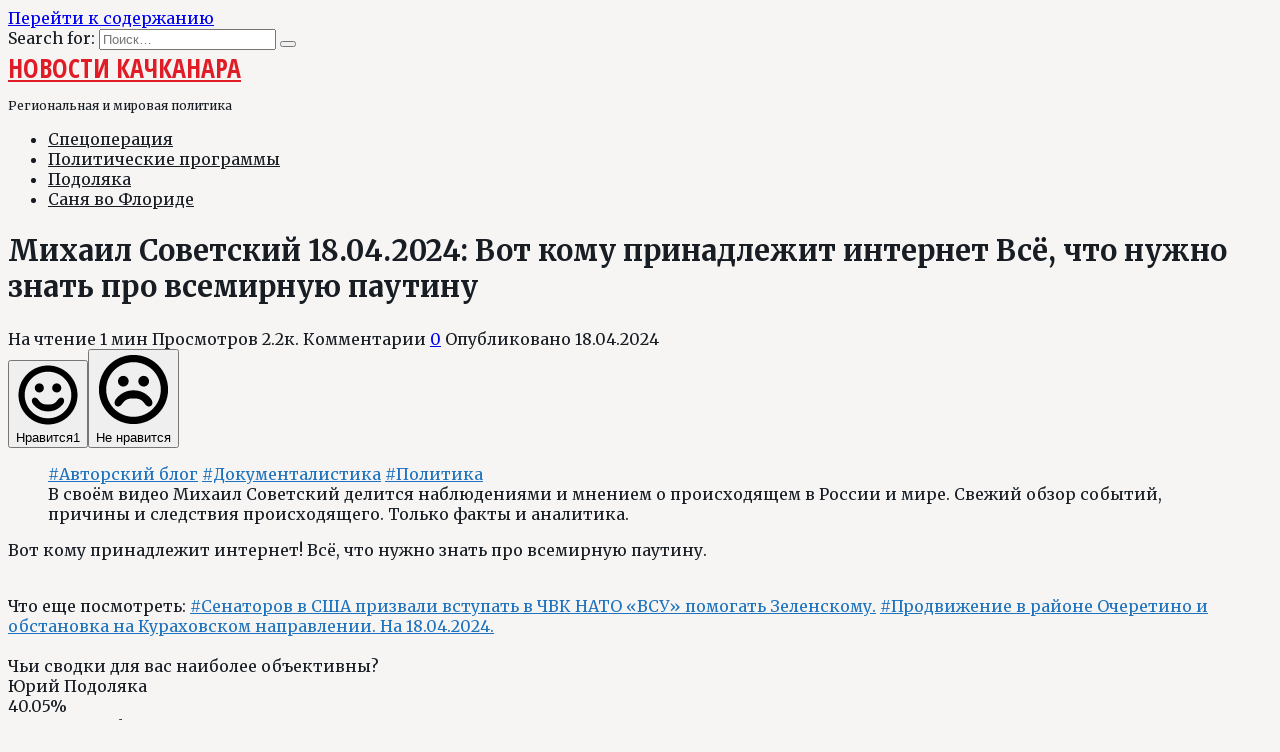

--- FILE ---
content_type: text/html; charset=UTF-8
request_url: https://k4r.ru/sovetskii/vipusk-63583-za-18-04-2024/
body_size: 36465
content:
<!doctype html>
<html lang="ru-RU">
<head>
<meta charset="UTF-8">
<meta name="viewport" content="width=device-width, initial-scale=1">
<meta name='robots' content='index, follow, max-image-preview:large, max-snippet:-1, max-video-preview:-1' />
<meta http-equiv="Last-Modified" content="Четверг, 22 августа 2024 18:53:08 GMT">
<!-- This site is optimized with the Yoast SEO plugin v26.7 - https://yoast.com/wordpress/plugins/seo/ -->
<title>Выпуск Михаила Советского 18 апреля 2024: новое видео на канале</title>
<meta name="description" content="Сводка новостей от Михаила Советского о ситуации в России и в мире. В свежем выпуске: Вот кому принадлежит интернет! Всё, что нужно знать про всемирную паутину." />
<link rel="canonical" href="https://k4r.ru/sovetskii/vipusk-63583-za-18-04-2024/" />
<meta property="og:locale" content="ru_RU" />
<meta property="og:type" content="article" />
<meta property="og:title" content="Выпуск Михаила Советского 18 апреля 2024: новое видео на канале" />
<meta property="og:description" content="Сводка новостей от Михаила Советского о ситуации в России и в мире. В свежем выпуске: Вот кому принадлежит интернет! Всё, что нужно знать про всемирную паутину." />
<meta property="og:url" content="https://k4r.ru/sovetskii/vipusk-63583-za-18-04-2024/" />
<meta property="og:site_name" content="Новости Качканара" />
<meta property="article:published_time" content="2024-04-18T16:28:16+00:00" />
<meta property="article:modified_time" content="2024-08-22T15:53:08+00:00" />
<meta property="og:image" content="https://k4r.ru/wp-content/uploads/sovetskij-thmb1.jpg" />
<meta property="og:image:width" content="700" />
<meta property="og:image:height" content="394" />
<meta property="og:image:type" content="image/jpeg" />
<meta name="author" content="Администратор" />
<!-- / Yoast SEO plugin. -->
<link rel="alternate" title="oEmbed (JSON)" type="application/json+oembed" href="https://k4r.ru/wp-json/oembed/1.0/embed?url=https%3A%2F%2Fk4r.ru%2Fsovetskii%2Fvipusk-63583-za-18-04-2024%2F" />
<link rel="alternate" title="oEmbed (XML)" type="text/xml+oembed" href="https://k4r.ru/wp-json/oembed/1.0/embed?url=https%3A%2F%2Fk4r.ru%2Fsovetskii%2Fvipusk-63583-za-18-04-2024%2F&#038;format=xml" />
<style id='wp-img-auto-sizes-contain-inline-css' type='text/css'>
img:is([sizes=auto i],[sizes^="auto," i]){contain-intrinsic-size:3000px 1500px}
/*# sourceURL=wp-img-auto-sizes-contain-inline-css */
</style>
<style id='classic-theme-styles-inline-css' type='text/css'>
/*! This file is auto-generated */
.wp-block-button__link{color:#fff;background-color:#32373c;border-radius:9999px;box-shadow:none;text-decoration:none;padding:calc(.667em + 2px) calc(1.333em + 2px);font-size:1.125em}.wp-block-file__button{background:#32373c;color:#fff;text-decoration:none}
/*# sourceURL=/wp-includes/css/classic-themes.min.css */
</style>
<!-- <link rel='stylesheet' id='expert-review-style-css' href='https://k4r.ru/wp-content/plugins/expert-review/assets/public/css/styles.min.css'  media='all' /> -->
<link rel="stylesheet" type="text/css" href="//k4r.ru/wp-content/cache/wpfc-minified/f1ub7r0q/8bwd2.css" media="all"/>
<link rel='stylesheet' id='google-fonts-css' href='https://fonts.googleapis.com/css?family=Merriweather%3A400%2C400i%2C700%7COpen+Sans+Condensed%3A300%2C300i%2C700%7CMontserrat%3A400%2C400i%2C700&#038;subset=cyrillic&#038;display=swap'  media='all' />
<!-- <link rel='stylesheet' id='reboot-style-css' href='https://k4r.ru/wp-content/themes/reboot/assets/css/style.min.css'  media='all' /> -->
<!-- <link rel='stylesheet' id='slb_core-css' href='https://k4r.ru/wp-content/plugins/simple-lightbox/client/css/app.css'  media='all' /> -->
<!-- <link rel='stylesheet' id='reboot-style-child-css' href='https://k4r.ru/wp-content/themes/reboot_child/style.css'  media='all' /> -->
<link rel="stylesheet" type="text/css" href="//k4r.ru/wp-content/cache/wpfc-minified/d62tljzt/8bwd2.css" media="all"/>
<style id='rocket-lazyload-inline-css' type='text/css'>
.rll-youtube-player{position:relative;padding-bottom:56.23%;height:0;overflow:hidden;max-width:100%;}.rll-youtube-player:focus-within{outline: 2px solid currentColor;outline-offset: 5px;}.rll-youtube-player iframe{position:absolute;top:0;left:0;width:100%;height:100%;z-index:100;background:0 0}.rll-youtube-player img{bottom:0;display:block;left:0;margin:auto;max-width:100%;width:100%;position:absolute;right:0;top:0;border:none;height:auto;-webkit-transition:.4s all;-moz-transition:.4s all;transition:.4s all}.rll-youtube-player img:hover{-webkit-filter:brightness(75%)}.rll-youtube-player .play{height:100%;width:100%;left:0;top:0;position:absolute;background:url(https://k4r.ru/wp-content/plugins/rocket-lazy-load/assets/img/youtube.png) no-repeat center;background-color: transparent !important;cursor:pointer;border:none;}.wp-embed-responsive .wp-has-aspect-ratio .rll-youtube-player{position:absolute;padding-bottom:0;width:100%;height:100%;top:0;bottom:0;left:0;right:0}
/*# sourceURL=rocket-lazyload-inline-css */
</style>
<script src='//k4r.ru/wp-content/cache/wpfc-minified/jp74ujr7/8bwd2.js' type="text/javascript"></script>
<!-- <script type="text/javascript" src="https://k4r.ru/wp-includes/js/jquery/jquery.min.js" id="jquery-core-js"></script> -->
<link rel="https://api.w.org/" href="https://k4r.ru/wp-json/" /><link rel="alternate" title="JSON" type="application/json" href="https://k4r.ru/wp-json/wp/v2/posts/63583" /><link rel="preload" href="https://k4r.ru/wp-content/themes/reboot/assets/fonts/wpshop-core.ttf" as="font" crossorigin><link rel="prefetch" href="https://k4r.ru/wp-content/uploads/global-news/sovetskij-thmb1.jpg" as="image" crossorigin>
<style>.site-logotype{max-width:100px}.post-card--grid, .post-card--grid .post-card__thumbnail, .post-card--grid .post-card__thumbnail img, .post-card--grid .post-card__thumbnail:before{border-radius: 6px}.post-card--vertical .post-card__thumbnail img, .post-card--vertical .post-card__thumbnail a:before{border-radius: 6px}.post-card--horizontal .post-card__thumbnail img{border-radius: 6px}.post-card--standard .post-card__thumbnail img, .post-card--standard .post-card__thumbnail a:before{border-radius: 6px}.post-card--related, .post-card--related .post-card__thumbnail img, .post-card--related .post-card__thumbnail a:before{border-radius: 6px}body{color:#171d23}body{background-color:#f6f5f4}::selection, .card-slider__category, .card-slider-container .swiper-pagination-bullet-active, .post-card--grid .post-card__thumbnail:before, .post-card:not(.post-card--small) .post-card__thumbnail a:before, .post-card:not(.post-card--small) .post-card__category,  .post-box--high .post-box__category span, .post-box--wide .post-box__category span, .page-separator, .pagination .nav-links .page-numbers:not(.dots):not(.current):before, .btn, .btn-primary:hover, .btn-primary:not(:disabled):not(.disabled).active, .btn-primary:not(:disabled):not(.disabled):active, .show>.btn-primary.dropdown-toggle, .comment-respond .form-submit input, .page-links__item:hover{background-color:#dd3333}.entry-image--big .entry-image__body .post-card__category a, .home-text ul:not([class])>li:before, .home-text ul.wp-block-list>li:before, .page-content ul:not([class])>li:before, .page-content ul.wp-block-list>li:before, .taxonomy-description ul:not([class])>li:before, .taxonomy-description ul.wp-block-list>li:before, .widget-area .widget_categories ul.menu li a:before, .widget-area .widget_categories ul.menu li span:before, .widget-area .widget_categories>ul li a:before, .widget-area .widget_categories>ul li span:before, .widget-area .widget_nav_menu ul.menu li a:before, .widget-area .widget_nav_menu ul.menu li span:before, .widget-area .widget_nav_menu>ul li a:before, .widget-area .widget_nav_menu>ul li span:before, .page-links .page-numbers:not(.dots):not(.current):before, .page-links .post-page-numbers:not(.dots):not(.current):before, .pagination .nav-links .page-numbers:not(.dots):not(.current):before, .pagination .nav-links .post-page-numbers:not(.dots):not(.current):before, .entry-image--full .entry-image__body .post-card__category a, .entry-image--fullscreen .entry-image__body .post-card__category a, .entry-image--wide .entry-image__body .post-card__category a{background-color:#dd3333}.comment-respond input:focus, select:focus, textarea:focus, .post-card--grid.post-card--thumbnail-no, .post-card--standard:after, .post-card--related.post-card--thumbnail-no:hover, .spoiler-box, .btn-primary, .btn-primary:hover, .btn-primary:not(:disabled):not(.disabled).active, .btn-primary:not(:disabled):not(.disabled):active, .show>.btn-primary.dropdown-toggle, .inp:focus, .entry-tag:focus, .entry-tag:hover, .search-screen .search-form .search-field:focus, .entry-content ul:not([class])>li:before, .entry-content ul.wp-block-list>li:before, .text-content ul:not([class])>li:before, .text-content ul.wp-block-list>li:before, .page-content ul:not([class])>li:before, .page-content ul.wp-block-list>li:before, .taxonomy-description ul:not([class])>li:before, .taxonomy-description ul.wp-block-list>li:before, .entry-content blockquote:not(.wpremark),
.input:focus, input[type=color]:focus, input[type=date]:focus, input[type=datetime-local]:focus, input[type=datetime]:focus, input[type=email]:focus, input[type=month]:focus, input[type=number]:focus, input[type=password]:focus, input[type=range]:focus, input[type=search]:focus, input[type=tel]:focus, input[type=text]:focus, input[type=time]:focus, input[type=url]:focus, input[type=week]:focus, select:focus, textarea:focus{border-color:#dd3333 !important}.post-card--small .post-card__category, .post-card__author:before, .post-card__comments:before, .post-card__date:before, .post-card__like:before, .post-card__views:before, .entry-author:before, .entry-date:before, .entry-time:before, .entry-views:before, .entry-comments:before, .entry-content ol:not([class])>li:before, .entry-content ol.wp-block-list>li:before, .text-content ol:not([class])>li:before, .text-content ol.wp-block-list>li:before, .entry-content blockquote:before, .spoiler-box__title:after, .search-icon:hover:before, .search-form .search-submit:hover:before, .star-rating-item.hover,
.comment-list .bypostauthor>.comment-body .comment-author:after,
.breadcrumb a, .breadcrumb span,
.search-screen .search-form .search-submit:before, 
.star-rating--score-1:not(.hover) .star-rating-item:nth-child(1),
.star-rating--score-2:not(.hover) .star-rating-item:nth-child(1), .star-rating--score-2:not(.hover) .star-rating-item:nth-child(2),
.star-rating--score-3:not(.hover) .star-rating-item:nth-child(1), .star-rating--score-3:not(.hover) .star-rating-item:nth-child(2), .star-rating--score-3:not(.hover) .star-rating-item:nth-child(3),
.star-rating--score-4:not(.hover) .star-rating-item:nth-child(1), .star-rating--score-4:not(.hover) .star-rating-item:nth-child(2), .star-rating--score-4:not(.hover) .star-rating-item:nth-child(3), .star-rating--score-4:not(.hover) .star-rating-item:nth-child(4),
.star-rating--score-5:not(.hover) .star-rating-item:nth-child(1), .star-rating--score-5:not(.hover) .star-rating-item:nth-child(2), .star-rating--score-5:not(.hover) .star-rating-item:nth-child(3), .star-rating--score-5:not(.hover) .star-rating-item:nth-child(4), .star-rating--score-5:not(.hover) .star-rating-item:nth-child(5){color:#dd3333}.entry-content a:not(.wp-block-button__link), .entry-content a:not(.wp-block-button__link):visited, .spanlink, .comment-reply-link, .pseudo-link, .widget_calendar a, .widget_recent_comments a, .child-categories ul li a{color:#1e73be}.child-categories ul li a{border-color:#1e73be}a:hover, a:focus, a:active, .spanlink:hover, .entry-content a:not(.wp-block-button__link):hover, .entry-content a:not(.wp-block-button__link):focus, .entry-content a:not(.wp-block-button__link):active, .top-menu ul li>a:hover, .top-menu ul li>span:hover, .main-navigation ul li a:hover, .main-navigation ul li span:hover, .footer-navigation ul li a:hover, .footer-navigation ul li span:hover, .comment-reply-link:hover, .pseudo-link:hover, .child-categories ul li a:hover{color:#240cff}.top-menu>ul>li>a:before, .top-menu>ul>li>span:before{background:#240cff}.child-categories ul li a:hover, .post-box--no-thumb a:hover{border-color:#240cff}.post-box--card:hover{box-shadow: inset 0 0 0 1px #240cff}.post-box--card:hover{-webkit-box-shadow: inset 0 0 0 1px #240cff}.site-header, .site-header a, .site-header .pseudo-link{color:#171d23}.humburger span{background:#171d23}.site-header{background-color:#f6f5f4}@media (min-width: 992px){.top-menu ul li .sub-menu{background-color:#f6f5f4}}.site-title, .site-title a{color:#e01c27}.site-description{color:#171d23}@media (max-width: 767px){.site-header{background-size: cover}}body{font-family:"Merriweather" ,"Georgia", "Times New Roman", "Bitstream Charter", "Times", serif;}.site-title, .site-title a{font-family:"Open Sans Condensed" ,"Helvetica Neue", Helvetica, Arial, sans-serif;font-size:26px;font-weight:bold;text-transform:uppercase;}.site-description{font-size:12px;}.main-navigation ul li a, .main-navigation ul li span, .footer-navigation ul li a, .footer-navigation ul li span{font-family:"Merriweather" ,"Georgia", "Times New Roman", "Bitstream Charter", "Times", serif;}.h1, h1:not(.site-title){font-family:"Merriweather" ,"Georgia", "Times New Roman", "Bitstream Charter", "Times", serif;font-size:1.8em;}.h2, .related-posts__header, .section-block__title, h2{font-family:"Merriweather" ,"Georgia", "Times New Roman", "Bitstream Charter", "Times", serif;font-size:1.6em;}.h3, h3{font-family:"Merriweather" ,"Georgia", "Times New Roman", "Bitstream Charter", "Times", serif;font-size:1.4em;}.h4, h4{font-family:"Merriweather" ,"Georgia", "Times New Roman", "Bitstream Charter", "Times", serif;}.h5, h5{font-family:"Merriweather" ,"Georgia", "Times New Roman", "Bitstream Charter", "Times", serif;}.h6, h6{font-family:"Merriweather" ,"Georgia", "Times New Roman", "Bitstream Charter", "Times", serif;}</style>
<link rel="icon" href="https://k4r.ru/wp-content/uploads/global-news/cropped-k4r-icon-32x32.png" sizes="32x32" />
<link rel="icon" href="https://k4r.ru/wp-content/uploads/global-news/cropped-k4r-icon-192x192.png" sizes="192x192" />
<link rel="apple-touch-icon" href="https://k4r.ru/wp-content/uploads/global-news/cropped-k4r-icon-180x180.png" />
<meta name="msapplication-TileImage" content="https://k4r.ru/wp-content/uploads/global-news/cropped-k4r-icon-270x270.png" />
<!--noptimize--><script data-noptimize="" data-wpfc-render="false">
/* <![CDATA[ */
window.fpm_settings = {"timer_text":"\u0417\u0430\u043a\u0440\u044b\u0442\u044c \u0447\u0435\u0440\u0435\u0437","lazyload":"false","threshold":"300","dublicate":"false","rtb":"false","sidebar":"true","selector":".fpm_end","bottom":"10","ajaxUrl":"https:\/\/k4r.ru\/wp-admin\/admin-ajax.php","ip_to_block":"https:\/\/k4r.ru\/ip.html","get_ip":"https:\/\/k4r.ru\/wp-content\/plugins\/flatpm-wp\/ip.php","speed":"300","overlay":"false","locale":"ru","key":"U2R1elQ1TzNENElVcTF6","role":"not_logged_in"};
/* ]]> */
</script>
<!--/noptimize--><!--noptimize-->
<noscript data-noptimize id="fpm_modul">
<style>
html{max-width:100vw}
.fpm-async:not([data-fpm-type="outgoing"]) + .fpm-async:not([data-fpm-type="outgoing"]){display:none}
[data-fpm-type]{background-color:transparent;transition:background-color .2s ease}
[data-fpm-type]{position:relative;overflow:hidden;border-radius:3px;z-index:0}
.fpm-cross{transition:box-shadow .2s ease;position:absolute;top:-34px;right:0;width:34px;height:34px;background:#dd3333;display:block;cursor:pointer;z-index:99;border:none;padding:0;min-width:0;min-height:0}
.fpm-cross:hover{box-shadow:0 0 0 50px rgba(0,0,0,.2) inset}
.fpm-cross:after,
.fpm-cross:before{transition:transform .3s ease;content:'';display:block;position:absolute;top:0;left:0;right:0;bottom:0;width:calc(34px / 2);height:3px;background:#ffffff;transform-origin:center;transform:rotate(45deg);margin:auto}
.fpm-cross:before{transform:rotate(-45deg)}
.fpm-cross:hover:after{transform:rotate(225deg)}
.fpm-cross:hover:before{transform:rotate(135deg)}
.fpm-timer{position:absolute;top:-34px;right:0;padding:0 15px;color:#ffffff;background:#dd3333;line-height:34px;height:34px;text-align:center;font-size:14px;z-index:99}
[data-fpm-type="outgoing"].center .fpm-timer,[data-fpm-type="outgoing"].center .fpm-cross{top:0!important}
.fpm-timer span{font-size:16px;font-weight:600}
[data-fpm-type="outgoing"]{transition:transform 300ms ease,opacity 300ms ease,min-width 0s;transition-delay:0s,0s,.3s;position:fixed;min-width:250px!important;z-index:9999;opacity:0;background:#ffffff;pointer-events:none;will-change:transform;overflow:visible;max-width:100vw}
[data-fpm-type="outgoing"]:after{content:'';position:absolute;top:0;left:0;right:0;bottom:0;z-index:1;pointer-events:all}
[data-fpm-type="outgoing"].fpm-show:after{pointer-events:none}
[data-fpm-type="outgoing"].top-center .fpm-timer,
[data-fpm-type="outgoing"].left-top .fpm-timer{top:0;right:0}
[data-fpm-type="outgoing"].top-center .fpm-cross,
[data-fpm-type="outgoing"].left-top .fpm-cross{top:0;right:-34px}
[data-fpm-type="outgoing"].right-top .fpm-timer{top:0;left:0;right:auto}
[data-fpm-type="outgoing"].right-top .fpm-cross{top:0;left:-34px;right:auto}
[data-fpm-type="outgoing"] *{max-width:none}
[data-fpm-type="outgoing"].left-top [id*="yandex_rtb_"],
[data-fpm-type="outgoing"].right-top [id*="yandex_rtb_"],
[data-fpm-type="outgoing"].left-center [id*="yandex_rtb_"],
[data-fpm-type="outgoing"].right-center [id*="yandex_rtb_"],
[data-fpm-type="outgoing"].left-bottom [id*="yandex_rtb_"],
[data-fpm-type="outgoing"].right-bottom [id*="yandex_rtb_"]{max-width:336px;min-width:160px}
[data-fpm-type].no-preloader:after,[data-fpm-type].no-preloader:before,
[data-fpm-type="outgoing"]:after,[data-fpm-type="outgoing"]:before{display:none}
[data-fpm-type="outgoing"].fpm-show{opacity:1;pointer-events:all;min-width:0!important}
[data-fpm-type="outgoing"].center{position:fixed;top:50%;left:50%;height:auto;z-index:-2;opacity:0;transform:translateX(-50%) translateY(-50%) scale(.6)}
[data-fpm-type="outgoing"].center.fpm-show{transform:translateX(-50%) translateY(-50%) scale(1);opacity:1}
[data-fpm-type="outgoing"].center.fpm-show{z-index:2000}
[data-fpm-type="outgoing"].left-top{top:0;left:0;transform:translateX(-100%)}
[data-fpm-type="outgoing"].top-center{top:0;left:50%;transform:translateX(-50%) translateY(-100%)}
[data-fpm-type="outgoing"].right-top{top:0;right:0;transform:translateX(100%)}
[data-fpm-type="outgoing"].left-center{top:50%;left:0;transform:translateX(-100%) translateY(-50%)}
[data-fpm-type="outgoing"].right-center{top:50%;right:0;transform:translateX(100%) translateY(-50%)}
[data-fpm-type="outgoing"].left-bottom{bottom:0;left:0;transform:translateX(-100%)}
[data-fpm-type="outgoing"].bottom-center{bottom:0;left:50%;transform:translateX(-50%) translateY(100%)}
[data-fpm-type="outgoing"].right-bottom{bottom:0;right:0;transform:translateX(100%)}
[data-fpm-type="outgoing"].fpm-show.left-center,
[data-fpm-type="outgoing"].fpm-show.right-center{transform:translateX(0) translateY(-50%)}
[data-fpm-type="outgoing"].fpm-show.top-center,
[data-fpm-type="outgoing"].fpm-show.bottom-center{transform:translateX(-50%) translateY(0)}
[data-fpm-type="outgoing"].fpm-show.left-top,
[data-fpm-type="outgoing"].fpm-show.right-top,
[data-fpm-type="outgoing"].fpm-show.left-bottom,
[data-fpm-type="outgoing"].fpm-show.right-bottom{transform:translateX(0)}
.fpm-overlay{position:fixed;width:100%;height:100%;pointer-events:none;top:0;left:0;z-index:1000;opacity:0;background:#0000008a;transition:all 300ms ease;-webkit-backdrop-filter:blur(0px);backdrop-filter:blur(0px)}
[data-fpm-type="outgoing"].center.fpm-show ~ .fpm-overlay{opacity:1;pointer-events:all}
.fpm-fixed{position:fixed;z-index:50}
.fpm-stop{position:relative;z-index:50}
.fpm-preroll{position:relative;overflow:hidden;display:block}
.fpm-preroll.hasIframe{padding-bottom:56.25%;height:0}
.fpm-preroll iframe{display:block;width:100%;height:100%;position:absolute}
.fpm-preroll_flex{display:flex;align-items:center;justify-content:center;position:absolute;top:0;left:0;right:0;bottom:0;background:rgba(0,0,0,.65);opacity:0;transition:opacity .35s ease;z-index:2}
.fpm-preroll_flex.fpm-show{opacity:1}
.fpm-preroll_flex.fpm-hide{pointer-events:none;z-index:-1}
.fpm-preroll_item{position:relative;max-width:calc(100% - 68px);max-height:100%;z-index:-1;pointer-events:none;cursor:default}
.fpm-preroll_flex.fpm-show .fpm-preroll_item{z-index:3;pointer-events:all}
.fpm-preroll_flex .fpm-timer,
.fpm-preroll_flex .fpm-cross{top:10px!important;right:10px!important}
.fpm-preroll_hover{position:absolute;top:0;left:0;right:0;bottom:0;width:100%;height:100%;z-index:2}
.fpm-preroll_flex:not(.fpm-show) .fpm-preroll_hover{cursor:pointer}
.fpm-hoverroll{position:relative;overflow:hidden;display:block}
.fpm-hoverroll_item{position:absolute;bottom:0;left:50%;margin:auto;transform:translateY(100%) translateX(-50%);transition:all 300ms ease;z-index:1000;max-height:100%}
.fpm-preroll_item [id*="yandex_rtb_"],
.fpm-hoverroll_item [id*="yandex_rtb_"]{min-width:160px}
.fpm-hoverroll:hover .fpm-hoverroll_item:not(.fpm-hide){transform:translateY(0) translateX(-50%)}
.fpm-slider{display:grid}
.fpm-slider > *{grid-area:1/1;margin:auto;opacity:0;transform:translateX(200px);transition:all 420ms ease;pointer-events:none;width:100%;z-index:0}
.fpm-slider > *.fpm-hide{transform:translateX(-100px)!important;opacity:0!important;z-index:0!important}
.fpm-slider > *.fpm-show{transform:translateX(0);pointer-events:all;opacity:1;z-index:1}
.fpm-slider .fpm-timeline{width:100%;height:2px;background:#f6f5ff;position:relative}
.fpm-slider .fpm-timeline:after{content:'';position:absolute;background:#d5ceff;height:100%;transition:all 300ms ease;width:0}
.fpm-slider > *.fpm-show .fpm-timeline:after{animation:timeline var(--duration) ease}
.fpm-slider > *:hover .fpm-timeline:after{animation:timeline-hover}
.fpm-slider > *:after{content:'';position:absolute;top:0;left:0;right:0;bottom:0;z-index:1;pointer-events:all}
.fpm-slider > *.fpm-show:after{pointer-events:none}
@keyframes timeline-hover{}
@keyframes timeline{0% {width:0}100% {width:100%}}
.fpm-interscroller-wrapper{position:relative;width:100%;max-width:100%;height:var(--height)}
.fpm-interscroller{position:absolute;top:0;left:0;width:100%;height:100%;clip:rect(0,auto,auto,0);background:var(--background)}
.fpm-interscroller + div{position:absolute;bottom:0;left:0;right:0;top:0;margin:auto;display:block;height:1px}
.fpm-interscroller-inner{position:fixed;top:50%;transform:translate(0,-50%);max-width:100%;display:flex;justify-content:center;align-items:center;width:var(--width)}
.fpm-interscroller-inner > div{min-width:100px;min-height:100px}
.fpm-interscroller-text{position:absolute;text-align:center;padding:10px;background:var(--background);color:var(--color);font-size:14px;z-index:1;line-height:1.4}
.fpm-interscroller-text.top{top:0;left:0;right:0}
.fpm-interscroller-text.bottom{bottom:0;left:0;right:0}
.fpm-preroll{
top: 0;
left: 0;
margin-bottom: 20px;
}
[data-fpm-type="outgoing"].bottom-center {
width: 100%;
}
[data-fpm-type="outgoing"].left-bottom {
max-height: 600px;
}</style>
</noscript>
<!--/noptimize-->
<!--noptimize-->
<script data-noptimize="" data-wpfc-render="false">
/* <![CDATA[ */
fpm_settings.selector="true"===fpm_settings.sidebar?fpm_settings.selector:".fpm_end",!NodeList.prototype.forEach&&Array.prototype.forEach&&(NodeList.prototype.forEach=Array.prototype.forEach),window.yaContextCb=window.yaContextCb||[],window.fpm_shuffleArray=function(e){for(var t=e.length-1;0<t;t--){var n=Math.floor(Math.random()*(t+1)),r=e[t];e[t]=e[n],e[n]=r}return e},window.fpm_queryAll=function(t,e,n){try{n="true"===(n=n||"true");var r=!1;["!>","!","!^","!~","!+",":after(",":after-sibling(",":before(",":before-sibling(",":contains(",":icontains(",":starts-with(",":istarts-with(",":ends-with(",":iends-with(",":first(",":has(",":has-sibling("].forEach(function(e){t.includes(e)&&(r=!0)});var o=[];if(r){if(!e)return[];for(var i=document.evaluate(e,document,null,XPathResult.ORDERED_NODE_SNAPSHOT_TYPE,null),a=0,s=i.snapshotLength;a<s;a++)o.push(i.snapshotItem(a))}else o=Array.from(document.querySelectorAll(t));return n||(o=o.filter(function(e){return fpm_user.until_child.includes(e)})),o}catch(e){return fpm_user.debug&&console.log(e),[]}},window.fpm_debug=function(e,t){fpm_user.debug&&(t=t||"the reason is not established",console.log("%cID: "+e,"color: white; background: #ec5555"),console.log("URL: "+window.fpm_settings.ajaxUrl.replace("admin-ajax.php","")+"admin.php?page=fpm_blocks&id="+e),console.log("Reason: "+t),console.log("=".repeat(27)))},window.fpm_ipv6Normalize=function(e){var t=(e=e.toLowerCase()).split(/\:\:/g);if(2<t.length)return!1;var n=[];if(1===t.length){if(8!==(n=e.split(/\:/g)).length)return!1}else if(2===t.length){var e=t[0],t=t[1],r=e.split(/\:/g),o=t.split(/\:/g);for(i in r)n[i]=r[i];for(var i=o.length;0<i;--i)n[7-(o.length-i)]=o[i-1]}for(i=0;i<8;++i)void 0===n[i]&&(n[i]="0000"),n[i]=fpm_ipv6LeftPad(n[i],"0",4);return n.join(":")},window.fpm_ipv6LeftPad=function(e,t,n){n=t.repeat(n);return e.length<n.length&&(e=n.substring(0,n.length-e.length)+e),e},window.fpm_ipToInt=function(e){var t=[];return e.includes(":")?(fpm_ipv6Normalize(e).split(":").forEach(function(e){t.push(parseInt(e,16).toString(2).padStart(16,"0"))}),"function"==typeof window.BigInt&&BigInt(t.join(""),2)):(e.split(".").forEach(function(e){t.push(e.padStart(3,"0"))}),parseInt(t.join("")))},window.fpm_request_ip_api=function(){var e=new Promise(function(e,t){var n=new XMLHttpRequest;n.onreadystatechange=function(){n.readyState==XMLHttpRequest.DONE&&e(n.responseText)},n.open("GET","https://ip.mehanoid.pro/?lang="+fpm_settings.locale,!0),n.send()}),t=new Promise(function(e,t){var n=new XMLHttpRequest;n.onreadystatechange=function(){n.readyState==XMLHttpRequest.DONE&&(200==n.status?e(n.responseText):t({url:fpm_settings.ip_to_block,status:n.status,statusText:n.statusText}))},n.open("GET",fpm_settings.ip_to_block,!0),n.send()});Promise.all([e,t]).then(function(e){var t=JSON.parse(e[0]),n=e[1].split("\n").filter(Boolean);fpm_body.classList.remove("fpm_geo"),fpm_user.ccode=t.countryCode.toLowerCase(),fpm_user.country=t.country.toLowerCase(),fpm_user.city=t.city.toLowerCase(),fpm_user.isp=t.isp.toLowerCase(),fpm_setCookie("fpm_ccode",fpm_user.ccode),fpm_setCookie("fpm_country",fpm_user.country),fpm_setCookie("fpm_city",fpm_user.city),fpm_setCookie("fpm_isp",fpm_user.isp),fpm_user.ip="true",0<n.length?new Promise(function(e,t){var n=new XMLHttpRequest;n.onreadystatechange=function(){n.readyState==XMLHttpRequest.DONE&&(200==n.status?e(n.responseText):t({url:fpm_settings.get_ip,status:n.status,statusText:n.statusText}))},n.open("GET",fpm_settings.get_ip,!0),n.send()}).then(function(r){r=fpm_ipToInt(r),n.find(function(e){if(e.includes("-")){var t=e.split("-"),n=fpm_ipToInt(t[0].trim()),t=fpm_ipToInt(t[1].trim());if(r<=t&&n<=r)return fpm_user.ip="false",!0}else if(fpm_ipToInt(e.trim())==r)return fpm_user.ip="false",!0;return!1}),fpm_user.testcook&&fpm_setCookie("fpm_ip",fpm_user.ip),fpm_async_then("ip_api")}):(fpm_user.testcook&&fpm_setCookie("fpm_ip",fpm_user.ip),fpm_async_then("ip_api"))})},window.fpm_on=function(e,t,n,r,o){o=o||!1,e.addEventListener(t,function(e){for(var t=e.target;t&&t!==this;)t.matches(n)&&r.call(t,e),t=t.parentNode},{once:o})},window.fpm_contentsUnwrap=function(e){for(var t=e.parentNode;e.firstChild;)t.insertBefore(e.firstChild,e);t.removeChild(e)},window.fpm_wrap=function(e,t){e.parentNode.insertBefore(t,e),t.appendChild(e)},window.fpm_until=function(e,t,n,r){r=r||"nextElementSibling";var o=[];if(!e)return o;for(o.push(e),e=e[r];e&&(o.push(e),!e.matches(t));)e=(n&&e.matches(n),e[r]);return o},window.fpm_findSelector=function(e,t){var n=[];return t&&(e=e||[]).forEach(function(e){e.matches(t)&&n.push(e);e=e.querySelectorAll(t);e&&0<e.length&&(n=n.concat([...e]))}),n},window.fpm_toNodeList=function(e){var t=document.createDocumentFragment();return e.forEach(function(e){t.appendChild(e.cloneNode())}),t},window.fpm_jsonp=function(e,t){var n="jsonp_callback_"+Math.round(1e5*Math.random());window[n]=function(e){delete window[n],fpm_body.removeChild(r),t(e)};var r=document.createElement("script");r.src=e+(0<=e.indexOf("?")?"&":"?")+"callback="+n,fpm_body.appendChild(r)},window.flatPM_serialize=function(e,t){var n,r,o,i=[];for(n in e)e.hasOwnProperty(n)&&(r=t?t+"["+n+"]":n,o=e[n],i.push(null!==o&&"object"==typeof o?flatPM_serialize(o,r):encodeURIComponent(r)+"="+encodeURIComponent(o)));return i.join("&")},document.write=function(e){var t=document.createElement("div");document.currentScript.insertAdjacentElement("afterend",t),fpm_setHTML(t,e),fpm_stack_scripts.block||(fpm_stack_scripts.block=!0,fpm_setSCRIPT()),fpm_contentsUnwrap(t)},window.fpm_sticky=function(e,a,t){var s=e,l=null,d=t=t||0;function n(){if(null==l){for(var e=getComputedStyle(s,""),t="",n=0;n<e.length;n++)0!=e[n].indexOf("overflow")&&0!=e[n].indexOf("padding")&&0!=e[n].indexOf("border")&&0!=e[n].indexOf("outline")&&0!=e[n].indexOf("box-shadow")&&0!=e[n].indexOf("background")||(t+=e[n]+": "+e.getPropertyValue(e[n])+"; ");(l=document.createElement("div")).style.cssText=t+" box-sizing: border-box; width: "+s.offsetWidth+"px;",s.insertBefore(l,s.firstChild);for(var r=s.childNodes.length,n=1;n<r;n++)l.appendChild(s.childNodes[1]);s.style.padding="0",s.style.border="0"}s.style.height=l.getBoundingClientRect().height+"px";var o=s.getBoundingClientRect(),i=Math.round(o.top+l.getBoundingClientRect().height-a.getBoundingClientRect().bottom);o.top-d<=0?o.top-d<=i?(l.className=fpm_attr.stop,l.style.top=-i+"px"):(l.className=fpm_attr.fixed,l.style.top=d+"px"):(l.className="",l.style.top=""),window.addEventListener("resize",function(){s.children[0].style.width=getComputedStyle(s,"").width},!1)}window.addEventListener("scroll",n,!1),fpm_body.addEventListener("scroll",n,!1),n()},window.fpm_addDays=function(e,t){var n=60*e.getTimezoneOffset()*1e3,r=e.getTime(),e=new Date;return r+=864e5*t,e.setTime(r),n!=(t=60*e.getTimezoneOffset()*1e3)&&(r+=t-n,e.setTime(r)),e},window.fpm_adbDetect=function(){var e=document.createElement("div");e.id="yandex_rtb_",e.classList.add("adsbygoogle"),e.setAttribute("data-tag","flat_pm"),e.style="position:absolute;left:-9999px;top:-9999px",e.innerHTML="Adblock<br>detector",fpm_body.insertAdjacentElement("afterbegin",e);var t=document.querySelector('#yandex_rtb_.adsbygoogle[data-tag="flat_pm"]');if(!t)return!0;t=t.currentStyle||window.getComputedStyle(t,""),t=parseInt(t.height);return e.remove(),!(!isNaN(t)&&0!=t)},window.fpm_setCookie=function(e,t,n){var r,o=(n=n||{path:"/"}).expires;"number"==typeof o&&o&&((r=new Date).setTime(r.getTime()+1e3*o),o=n.expires=r),o&&o.toUTCString&&(n.expires=o.toUTCString());var i,a=e+"="+(t=encodeURIComponent(t));for(i in n){a+="; "+i;var s=n[i];!0!==s&&(a+="="+s)}document.cookie=a},window.fpm_getCookie=function(n){var e=document.cookie.split("; ").reduce(function(e,t){t=t.split("=");return t[0]===n?decodeURIComponent(t[1]):e},"");return""!=e?e:void 0},window.flatPM_testCookie=function(){var e="test_56445";try{return localStorage.setItem(e,e),localStorage.removeItem(e),!0}catch(e){return!1}},window.fpm_randomString=function(e){for(var t="",n="abcdefghijklmnopqrstuvwxyz",r=n.length,o=0;o<e;o++)t+=n.charAt(Math.floor(Math.random()*r));return t},window.fpm_randomProperty=function(e){e=Object.keys(e);return e[Math.floor(Math.random()*e.length)]},window.fpm_random=function(e,t){return Math.floor(Math.random()*(t-e+1))+e},window.flatPM_sanitizeUrlParams=function(e){return e&&["__proto__","constructor","prototype"].includes(e.toLowerCase())?e.toUpperCase():e},window.fpm_getUrlParams=function(e){var t={};e=e||window.location.href;e=(e=flatPM_sanitizeUrlParams(e))?e.split("?")[1]:window.location.search.slice(1);if(e)for(var n=(e=e.split("#")[0]).split("&"),r=0;r<n.length;r++){var o,i=n[r].split("="),a=i[0],s=void 0===i[1]||i[1],a=a.toLowerCase();"string"==typeof s&&(s=s.toLowerCase()),a.match(/\[(\d+)?\]$/)?(t[o=a.replace(/\[(\d+)?\]/,"")]||(t[o]=[]),a.match(/\[\d+\]$/)?(i=/\[(\d+)\]/.exec(a)[1],t[o][i]=s):t[o].push(s)):t[a]?(t[a]&&"string"==typeof t[a]&&(t[a]=[t[a]]),t[a].push(s)):t[a]=s}return t},window.fpm_dynamicInterval=function(e,t,n,r,o){t.autorefresh&&"0"!==t.autorefresh&&setTimeout(function(){e.innerHTML="",r<=++o&&(o=0),t=n[o],fpm_pre_setHTML(e,t.code),fpm_dynamicInterval(e,t,n,r,o)},1e3*t.autorefresh)},flatPM_testCookie()&&fpm_setCookie("fpm_visit",(parseInt(fpm_getCookie("fpm_visit"))||0)+1),window.fpm_stack_scripts={scripts:[],block:!1},window.fpm_base64test=/^([0-9a-zA-Z+/]{4})*(([0-9a-zA-Z+/]{2}==)|([0-9a-zA-Z+/]{3}=))?$/,window.fpm_then={ip_api:[],load:[]},window.fpm_titles="h1,h2,h3,h4,h5,h6",window.fpm_date=new Date,window.fpm_dateYear=fpm_date.getFullYear(),window.fpm_dateMonth=2==(fpm_date.getMonth()+1+"").length?fpm_date.getMonth()+1:"0"+(fpm_date.getMonth()+1),window.fpm_dateWeek=0===fpm_date.getDay()?6:fpm_date.getDay()-1,window.fpm_dateUTCWeek=0===fpm_date.getUTCDay()?6:fpm_date.getUTCDay()-1,window.fpm_dateDay=2==(fpm_date.getDate()+"").length?fpm_date.getDate():"0"+fpm_date.getDate(),window.fpm_dateHours=2==(fpm_date.getHours()+"").length?fpm_date.getHours():"0"+fpm_date.getHours(),window.fpm_dateUTCHours=fpm_date.getUTCHours(),window.fpm_dateMinutes=2==(fpm_date.getMinutes()+"").length?fpm_date.getMinutes():"0"+fpm_date.getMinutes(),window.fpm_increment={};var prop,fpm_modul=fpm_queryAll("noscript#fpm_modul"),fpm_modul_text="";for(prop in 0<fpm_modul.length&&(fpm_modul_text=fpm_modul[0].outerText,fpm_modul[0].remove()),window.fpm_attr={id:"",type:"",inner:"",status:"",async:"",modal:"",overlay:"",timer:"",cross:"",close_event:"",out:"",fixed:"",stop:"",preroll:"",hoverroll:"",show:"",hide:"",done:"",slider:"",timeline:"",interscroller:""},fpm_modul_text=(fpm_modul_text=fpm_modul_text.replace("<style>","")).replace("</style>",""),fpm_attr){fpm_attr[prop]=fpm_randomString(10);var regex=new RegExp("fpm-"+prop,"g"),fpm_modul_text=fpm_modul_text.replace(regex,fpm_attr[prop])}document.head.insertAdjacentHTML("beforeend","<style>"+fpm_modul_text+"</style>"),window.fpm_user={init:function(){window.fpm_body=window.fpm_body||document.querySelector("body"),this.fpm_end=document.querySelectorAll(".fpm_end"),this.fpm_end=this.fpm_end[this.fpm_end.length-1],this.fpm_start=document.querySelector(".fpm_start"),this.testcook=flatPM_testCookie(),this.browser=this.searchString(this.dataBrowser)||!1,this.os=this.searchString(this.dataOS)||!1,this.referer=this.cookieReferer(),this.winwidth=window.innerWidth,this.date=fpm_dateYear+"-"+fpm_dateMonth+"-"+fpm_dateDay,this.time=fpm_dateHours+":"+fpm_dateMinutes,this.adb=fpm_adbDetect(),this.until=fpm_until(this.fpm_start,".fpm_end"),this.textlen=this.until.map(function(e){return e.outerText}).join().replace(/(\s)+/g,"").length,this.titlelen=fpm_toNodeList(this.until).querySelectorAll(fpm_titles).length,this.country=this.cookieData("country").toLowerCase(),this.city=this.cookieData("city").toLowerCase(),this.ccode=this.cookieData("ccode").toLowerCase(),this.isp=this.cookieData("isp").toLowerCase(),this.ip=this.cookieData("ip").toLowerCase(),this.agent=navigator.userAgent,this.language=navigator.languages&&navigator.languages.length?navigator.languages[0]:navigator.userLanguage||navigator.language,this.until_child=this.until.map(function(e){return[e,Array.from(e.querySelectorAll("*"))]}).flat(1/0),this.debug=fpm_getUrlParams()["fpm-debug"],this.color_scheme=window.matchMedia&&window.matchMedia("(prefers-color-scheme: dark)").matches?"dark":"light"},cookieReferer:function(){return parent!==window?"///:iframe":fpm_user.testcook?(void 0===fpm_getCookie("fpm_referer")&&fpm_setCookie("fpm_referer",""!=document.referrer?document.referrer:"///:direct"),fpm_getCookie("fpm_referer")):""!=document.referrer?document.referrer:"///:direct"},cookieData:function(e){return fpm_user.testcook&&void 0!==fpm_getCookie("fpm_"+e)?fpm_getCookie("fpm_"+e):""},searchString:function(e){for(var t=e.length,n=0;n<t;n++){var r=e[n].str;if(r&&e[n].subStr.test(r))return e[n].id}},dataBrowser:[{str:navigator.userAgent,subStr:/YaBrowser/,id:"YaBrowser"},{str:navigator.vendor,subStr:/Apple/,id:"Safari"},{str:navigator.userAgent,subStr:/OPR/,id:"Opera"},{str:navigator.userAgent,subStr:/Firefox/,id:"Firefox"},{str:navigator.userAgent,subStr:/Edge/,id:"Edge"},{str:navigator.userAgent,subStr:/Chrome/,id:"Chrome"}],dataOS:[{str:navigator.platform,subStr:/Win/,id:"Windows"},{str:navigator.platform,subStr:/Mac/,id:"Mac"},{str:navigator.platform,subStr:/(iPhone|iPad|iPod)/,id:"iPhone"},{str:navigator.platform,subStr:/Linux/,id:"Linux"}]},window.fpm_offsetTop_with_exeptions=function(r,o){return r=r||"",o=o||"",window.exeptions_offsetTop=window.exeptions_offsetTop||[],window.exeptions_offsetTop[r]||(window.exeptions_offsetTop[r]=fpm_user.until.map(function(e){var t=Array.from(e.querySelectorAll("*")),n=[];return""!=r&&(n=fpm_queryAll(r,o,"false"),t=t.filter(function(e){return!n.includes(e)})),[e,t]}).flat(1/0).map(function(e){return{el:e,offset:Math.round(e.getBoundingClientRect().top-fpm_user.fpm_start.getBoundingClientRect().top)}}),window.exeptions_offsetTop[r])},window.fpm_textLength_with_exeptions=function(i,a){if(i=i||"",a=a||"",window.exeptions_textLength=window.exeptions_textLength||[],window.exeptions_textLength[i])return window.exeptions_textLength[i];var s=0;return window.exeptions_textLength[i]=fpm_user.until.map(function(e){if("SCRIPT"==e.tagName)return[];var t=Array.from(e.querySelectorAll("*")),n=[];""!=i&&(n=fpm_queryAll(i,a,"false"),t=t.filter(function(e){return!n.includes(e)}));var r=0,o=e.outerText.replace(/(\s)+/g,"").length;return 0<t.length&&t.forEach(function(e){var t;void 0!==e.outerText&&"SCRIPT"!=e.tagName&&(t=e.outerText.replace(/(\s)+/g,"").length,r+=t,s+=t),e.fpm_textLength=s}),s+=o-r,e.fpm_textLength=s,[e,t]}).flat(1/0),window.exeptions_textLength[i]},void 0!==fpm_getUrlParams().utm_referrer&&(fpm_setCookie("fpm_referer",fpm_getUrlParams().utm_referrer),fpm_user.referer=fpm_getUrlParams().utm_referrer),window.fpm_async_then=function(e){var t=fpm_then[e].length;if(0!=t)for(var n=0;n<t;n++){var r=fpm_then[e][n];fpm_next(r)}else fpm_then[e]=[]},window.flatPM_persentWrapper=function(e,n,t){var r=0,o=!1;return e.forEach(function(e){var t=e.outerText.replace(/(\s)+/g,"");r<n&&(r+=t.length,o=e)}),o},window.fpm_textLength_between=function(e,t,n){var r=e,o=0,i=e.outerText.length,a="data-"+fpm_attr.id;(n=n||!1)&&(o=e.outerText.length,i=0);e:do{for(var s=e;null!==s.previousElementSibling;){if((s=s.previousElementSibling).hasAttribute(a))break e;if(s.previousElementSibling===fpm_user.fpm_start){o=1e8;break e}if(0<(l=s.querySelectorAll("[data-"+fpm_attr.id+"]")).length){l=l[l.length-1];do{for(;null!==l.nextElementSibling;)o+=(l=l.nextElementSibling).outerText.length}while((l=l.parentNode)!==s);break}if(t<=(o+=s.outerText.length))break e}}while(e=e.parentNode,e!==fpm_user.fpm_start.parentNode);e=r;e:do{for(var l,s=e;null!==s.nextElementSibling;){if((s=s.nextElementSibling).hasAttribute(a))break e;if(s.nextElementSibling===fpm_user.fpm_end){i=1e8;break e}if(0<(l=s.querySelectorAll("[data-"+fpm_attr.id+"]")).length){l=l[0];do{for(;null!==l.previousElementSibling;)i+=(l=l.previousElementSibling).outerText.length}while((l=l.parentNode)!==s);break}if(t<=(i+=s.outerText.length))break e}}while(e=e.parentNode,e!==fpm_user.fpm_start.parentNode);return t<=o&&t<=i},window.fpm_interscroller_resize=function(){document.querySelectorAll("."+fpm_attr.interscroller+"-inner").forEach(function(e){e.style.setProperty("--width",e.parentNode.getBoundingClientRect().width+"px")})},window.addEventListener("resize",fpm_interscroller_resize),window.fpm_getScrollbarWidth=function(){var e=document.createElement("div");e.style.visibility="hidden",e.style.overflow="scroll",e.style.msOverflowStyle="scrollbar",document.body.appendChild(e);var t=document.createElement("div");e.appendChild(t);t=e.offsetWidth-t.offsetWidth;return e.parentNode.removeChild(e),t},window.fpm_interscrollerObserver=function(e,t){t=t||3;var n,r=parseInt(window.getComputedStyle(document.body,null).getPropertyValue("padding-right")),o=e.querySelectorAll("span.timer");function i(){return 85<100/window.innerHeight*e.getBoundingClientRect().height?e.getBoundingClientRect().bottom-document.querySelector("html").getBoundingClientRect().top-window.innerHeight:e.getBoundingClientRect().bottom-document.querySelector("html").getBoundingClientRect().top+(window.innerHeight-e.getBoundingClientRect().height)/2-window.innerHeight}document.body.style.overflow="hidden",document.body.style.paddingRight=r+fpm_getScrollbarWidth()+"px",window.scrollTo({top:i(),left:0,behavior:"smooth"}),n=setInterval(function(){window.scrollTo({top:i(),left:0,behavior:"smooth"})},100);var a=setInterval(function(){t--,o.forEach(function(e){e.innerHTML=t}),t<=0&&(document.body.style.overflow="auto",document.body.style.paddingRight=r+"px",o.forEach(function(e){e.remove()}),clearInterval(n),clearInterval(a))},1e3)},window.fpm_render_pixel_ads=function(e,t){t.xpath=t.xpath||"";var n,r,o,i,a=fpm_user.fpm_end.getBoundingClientRect().top-fpm_user.fpm_start.getBoundingClientRect().top,s=fpm_offsetTop_with_exeptions(t.exclude,t.xpath);if((t.n=t.n&&0!=t.n?t.n:1,["percent_once","px_once","center"].includes(t.type)&&("percent_once"===t.type&&(r=Math.round(window.innerHeight/100*t.n)),"px_once"===t.type&&(r=+t.n),"center"===t.type&&(r=a/2),r<(i=200+a)&&(f=[...s].sort((e,t)=>Math.abs(r-e.offset)-Math.abs(r-t.offset)),o=s.find(function(e){return e.offset===f[0].offset}).el,t.m?(t.m=+t.m,fpm_textLength_between(o,t.m)&&o.insertAdjacentElement("beforebegin",e)):o.insertAdjacentElement("beforebegin",e))),["percent_iterable","px_iterable"].includes(t.type))&&("percent_iterable"===t.type&&(r=Math.round(window.innerHeight/100*t.n),n=t.start?Math.round(window.innerHeight/100*t.start):r),"px_iterable"===t.type&&(r=+t.n,n=t.start?+t.start:r),r<(i=200+a))){var l=i;t.max&&(l=Math.min(i,r*t.max+n));for(var d=n;d<l;){var f=[...s].sort((e,t)=>Math.abs(d-e.offset)-Math.abs(d-t.offset));o=s.find(function(e){return e.offset===f[0].offset}).el,t.m?(t.m=+t.m,fpm_textLength_between(o,t.m)&&o.insertAdjacentElement("beforebegin",e.cloneNode())):o.insertAdjacentElement("beforebegin",e.cloneNode()),d+=r}}},window.fpm_cross_timer=function(t,n,r){var e,o=null!==r.querySelector("."+fpm_attr.cross),i=null!==r.querySelector("."+fpm_attr.timer);"true"===n.cross&&((e=document.createElement("div")).classList.add(fpm_attr.cross),e.addEventListener("click",function(e){e.preventDefault(),fpm_close_event(t,n,r),r.classList.add(fpm_attr.hide),fpm_setCookie("fpm_outgoing_"+t.id,"true")})),n.timeout=parseInt(n.timeout)||0;var a,s,l,d=n.cross_offset&&"true"===n.cross_offset?r.firstChild:r;"true"===n.timer&&0<n.timeout?((a=document.createElement("div")).classList.add(fpm_attr.timer),a.innerHTML=fpm_settings.timer_text+" <span>"+n.timeout+"</span>",s=a.querySelector("span"),i||d.appendChild(a),l=setInterval(function(){s.innerHTML=--n.timeout,n.timeout<=0&&(clearInterval(l),a.remove(),"true"===n.cross?o||d.appendChild(e):(fpm_close_event(t,n,r),r.classList.add(fpm_attr.hide)))},1e3)):"true"!==n.cross||o||d.appendChild(e)},window.fpm_close_event=function(e,t,n){n.classList.remove(fpm_attr.show),n.classList.contains("center")||setTimeout(function(){n.remove()},+fpm_settings.speed+100),t.again&&"true"===t.again&&(window.fpm_outgoing_counter=window.fpm_outgoing_counter||[],window.fpm_outgoing_counter[e.id]=window.fpm_outgoing_counter[e.id]||0,(!t.count||window.fpm_outgoing_counter[e.id]<t.count)&&setTimeout(function(){delete e.view.pixels,delete e.view.symbols,delete e.view.once,delete e.view.iterable,delete e.view.preroll,delete e.view.hoverroll,fpm_setWrap(e,!0),fpm_next(e)},t.interval?1e3*t.interval:0),window.fpm_outgoing_counter[e.id]++)},window.fpm_setWrap=function(a,e){e=e||!1;try{if(!e){var t,n,r=[],o=a.html.block,i=0,s=[];for(t in o)if((!o[t].minwidth||o[t].minwidth<=fpm_user.winwidth)&&(!o[t].maxwidth||o[t].maxwidth>=fpm_user.winwidth)){o[t].abgroup||(o[t].abgroup="0"),r[o[t].abgroup]||(r[o[t].abgroup]=[]);var l,d=fpm_user.adb&&(""!==o[t].adb.code||"true"!==fpm_settings.dublicate&&"footer"!==a.id&&"header"!==a.id)?o[t].adb:o[t].html;for(l in fpm_base64test.test(d.code)&&(d.code=decodeURIComponent(escape(atob(d.code)))),d.code=d.code.trim(),fpm_attr){var f=new RegExp("fpm-"+l,"g");fpm_modul_text=fpm_modul_text.replace(f,fpm_attr[l])}d.code&&r[o[t].abgroup].push(d)}for(n in r)0==r[n].length&&delete r[n];if(0==Object.keys(r).length)return void fpm_debug(a.id,"screen resolution");for(n in delete a.html.block,r)if("0"===n)for(var p in r[n])r[n][p].minheight&&(i+=+r[n][p].minheight);else s[n]=fpm_randomProperty(r[n]),i+=+r[n][s[n]].minheight;a.html.groups=r,a.html.start=s}var m=document.createElement("div");(a.user.geo||a.user.ip||a.user.isp)&&m.classList.add(fpm_attr.async),m.setAttribute("data-"+fpm_attr.id,a.id),m.setAttribute("data-"+fpm_attr.status,"processing"),m.style.minHeight=i+"px";var c=a.view.pixels;c&&null!==fpm_user.fpm_end&&null!==fpm_user.fpm_start&&((x=m.cloneNode()).setAttribute("data-"+fpm_attr.type,"pixels"),"processing"==document.readyState?document.addEventListener("load",function(){fpm_then.load.push(a),fpm_render_pixel_ads(x,c),fpm_async_then("load")}):fpm_render_pixel_ads(x,c));var u=a.view.symbols;if(u&&null!==fpm_user.fpm_end&&null!==fpm_user.fpm_start){(x=m.cloneNode()).setAttribute("data-"+fpm_attr.type,"symbols"),u.xpath=u.xpath||"";var _,h,g=fpm_textLength_with_exeptions(u.exclude,u.xpath);if(u.n=u.n&&0!=u.n?u.n:1,["percent_once","symbol_once","center"].includes(u.type)&&("percent_once"===u.type&&(_=Math.round(fpm_user.textlen/100*u.n)),"symbol_once"===u.type&&(_=+u.n),"center"===u.type&&(_=fpm_user.textlen/2),w=fpm_user.textlen+100,_<w?(y=[...g].sort((e,t)=>Math.abs(_-e.fpm_textLength)-Math.abs(_-t.fpm_textLength)),h=g.find(function(e){return e.fpm_textLength===y[0].fpm_textLength}),u.m?(u.m=+u.m,fpm_textLength_between(h,u.m,!0)&&h.insertAdjacentElement("afterend",x)):h.insertAdjacentElement("afterend",x)):fpm_debug(a.id,"symbols offset")),["percent_iterable","symbol_iterable"].includes(u.type)){"percent_iterable"===u.type&&(_=Math.round(fpm_user.textlen/100*u.n),s=u.start?Math.round(fpm_user.textlen/100*u.start):_),"symbol_iterable"===u.type&&(_=+u.n,s=u.start?+u.start:_);var w=fpm_user.textlen+100;if(_<w){var v=w;u.max&&(v=Math.min(w,_*u.max+s));for(var b=s;b<v;){var y=[...g].sort((e,t)=>Math.abs(b-e.fpm_textLength)-Math.abs(b-t.fpm_textLength));h=g.find(function(e){return e.fpm_textLength===y[0].fpm_textLength}),u.m?(u.m=+u.m,fpm_textLength_between(h,u.m,!0)&&h.insertAdjacentElement("afterend",x.cloneNode())):h.insertAdjacentElement("afterend",x.cloneNode()),b+=_}}else fpm_debug(a.id,"symbols offset")}}w=a.view.once;w&&((x=m.cloneNode()).setAttribute("data-"+fpm_attr.type,"once"),C=fpm_queryAll(w.selector,w.xpath,w.document),w.n=+w.n||1,C.length>=w.n?("bottom"===w.derection&&C.reverse(),E="beforebegin","prepend"===w.insert_type&&(E="afterbegin"),"append"===w.insert_type&&(E="beforeend"),"after"===w.insert_type&&(E="afterend"),C[w.n-1].insertAdjacentElement(E,x)):fpm_debug(a.id,"once can't find element"));var x,L=a.view.iterable;if(L){(x=m.cloneNode()).setAttribute("data-"+fpm_attr.type,"iterable");var C=fpm_queryAll(L.selector,L.xpath,L.document);if(L.n=+L.n||1,L.start=+L.start||L.n,C.length>=L.n+L.start-1){"bottom"===L.derection&&C.reverse();var E="beforebegin";"prepend"===L.insert_type&&(E="afterbegin"),"append"===L.insert_type&&(E="beforeend"),"after"===L.insert_type&&(E="afterend");v=C.length;L.max&&(v=Math.min(C.length,L.n*L.max+L.start-L.n));for(b=L.start-1;b<v;b++)(b+1-L.start+L.n)%L.n==0&&C[b].insertAdjacentElement(E,x.cloneNode())}else fpm_debug(a.id,"iterable can't find element")}var T=a.view.outgoing;T&&("true"===T.cookie||"true"!==fpm_getCookie("fpm_outgoing_"+a.id)?((N=m.cloneNode()).setAttribute("data-"+fpm_attr.type,"outgoing"),N.classList.add(T.side),"sec"==T.type&&(S=function(){"true"===T.close&&(document.removeEventListener("visibilitychange",H),fpm_body.removeEventListener("mouseleave",H)),N.classList.add(fpm_attr.show),fpm_cross_timer(a,{...T},N),T.hide&&setTimeout(function(){fpm_close_event(a,T,N)},1e3*T.hide)},I=setTimeout(function(){S()},1e3*T.show)),["px","vh","%"].includes(T.type)&&(O=function(){("px"===T.type&&window.pageYOffset>T.show||"vh"===T.type&&window.pageYOffset>Math.round(window.innerHeight/100*T.show)||"%"===T.type&&window.pageYOffset>Math.round((fpm_body.scrollHeight-window.innerHeight)/100*T.show))&&P()},document.addEventListener("scroll",O)),"true"===T.close&&(H=function(e){("visibilitychange"===e.type&&document.hidden||"mouseleave"===e.type)&&(document.removeEventListener("visibilitychange",H),fpm_body.removeEventListener("mouseleave",H),"sec"==T.type&&(clearTimeout(I),S()),"px"==T.type&&P())},document.addEventListener("visibilitychange",H),fpm_body.addEventListener("mouseleave",H)),"true"===T.action&&T.selector&&fpm_on(fpm_body,"click",T.selector,function(e){"true"===T.close&&(document.removeEventListener("visibilitychange",H),fpm_body.removeEventListener("mouseleave",H)),"sec"==T.type&&(clearTimeout(I),S()),"px"==T.type&&P()}),fpm_body.insertAdjacentElement("afterbegin",N)):fpm_debug(a.id,"outgoing already displayed for this user"));var k=a.view.preroll;k&&(0<(A=fpm_queryAll(k.selector,k.xpath,"true")).length?A.forEach(function(e){var t,n,r,o,i;e.classList.contains(fpm_attr.done)||(e.classList.add(fpm_attr.done),t=document.createElement("span"),n=t.cloneNode(),r=t.cloneNode(),o=t.cloneNode(),t.classList.add(fpm_attr.preroll),(e.matches("iframe")||0<e.querySelectorAll("iframe").length)&&t.classList.add("hasIframe"),fpm_wrap(e,t),n.classList.add(fpm_attr.preroll+"_flex"),r.classList.add(fpm_attr.preroll+"_item"),o.classList.add(fpm_attr.preroll+"_hover"),r.appendChild(m.cloneNode()),n.appendChild(r),n.appendChild(o),t.appendChild(n),i=function(e){e.preventDefault(),fpm_cross_timer(a,{...k},n),n.classList.add(fpm_attr.show),o.removeEventListener("click",i),"true"===k.once&&document.querySelectorAll("."+fpm_attr.preroll+"_flex:not(."+fpm_attr.show+")").forEach(function(e){e.remove()})},o.addEventListener("click",i))}):fpm_debug(a.id,"preroll can't find element"));var M=a.view.hoverroll;M&&(0<(A=fpm_queryAll(M.selector,M.xpath,"true")).length?A.forEach(function(e){var t,n;e.classList.contains(fpm_attr.done)||(e.classList.add(fpm_attr.done),n=(t=document.createElement("span")).cloneNode(),t.classList.add(fpm_attr.hoverroll),fpm_wrap(e,t),n.classList.add(fpm_attr.hoverroll+"_item"),n.appendChild(m.cloneNode()),t.appendChild(n),"true"===M.cross&&fpm_cross_timer(a,{...M},n))}):fpm_debug(a.id,"hoverroll can't find element")),document.querySelectorAll(".fpm-short-"+a.id).forEach(function(e){var t=m.cloneNode();t.setAttribute("data-"+fpm_attr.type,"shortcode"),e.insertAdjacentElement("beforebegin",t),e.remove()})}catch(e){console.warn(e)}var A,S,I,O,H,N;function P(){var e;document.removeEventListener("scroll",O),"true"===T.close&&(document.removeEventListener("visibilitychange",H),fpm_body.removeEventListener("mouseleave",H)),N.classList.add(fpm_attr.show),fpm_cross_timer(a,{...T},N),T.hide&&(e=function(){window.pageYOffset>T.hide&&(fpm_close_event(a,T,N),document.removeEventListener("scroll",e))},document.addEventListener("scroll",e))}},window.fpm_afterObserver=function(i,a){var s,e=a.getAttribute("data-"+fpm_attr.type),t=getComputedStyle(a,"").minHeight,l=!1;for(s in i.groups){var d=i.groups[s];if("0"===s)for(var n in d)!function(){var e=d[n],t=document.createElement("div");t.classList.add(fpm_attr.inner),a.insertAdjacentElement("beforeend",t),e.timeout||e.autorefresh?(l=!0,setTimeout(function(){fpm_pre_setHTML(t,e.code),e.autorefresh&&"0"!==e.autorefresh&&setInterval(function(){t.innerHTML="",fpm_pre_setHTML(t,e.code)},1e3*e.autorefresh)},e.timeout?1e3*e.timeout:0)):(fpm_pre_setHTML(t,e.code),fpm_contentsUnwrap(t))}();else!function(){var e=+i.start[s],t=d,n=t.length,r=t[e],o=document.createElement("div");r.timeout&&r.timeout,o.classList.add(fpm_attr.inner),a.insertAdjacentElement("beforeend",o),r.timeout||r.autorefresh?(l=!0,setTimeout(function(){fpm_pre_setHTML(o,r.code),fpm_dynamicInterval(o,r,t,n,e)},r.timeout?1e3*r.timeout:0)):(fpm_pre_setHTML(o,r.code),fpm_contentsUnwrap(o))}()}!l&&["pixels","symbols","once","iterable"].includes(e)&&"0px"==t&&fpm_contentsUnwrap(a)},window.fpm_next=function(e){var t=fpm_queryAll("[data-"+fpm_attr.id+'="'+e.id+'"][data-'+fpm_attr.status+'="processing"]');if(0!==t.length)try{if(e.user.ip&&"false"===fpm_user.ip)return t.forEach(function(e){e.remove()}),void fpm_debug(e.id,"ip");var n=e.user.isp;if(n&&(n.allow=n.allow.filter(Boolean))&&(n.disallow=n.disallow.filter(Boolean))&&(0<n.allow.length&&-1==n.allow.findIndex(function(e){return-1!=fpm_user.isp.indexOf(e)})||0<n.disallow.length&&-1!=n.disallow.findIndex(function(e){return-1!=fpm_user.isp.indexOf(e)})))return t.forEach(function(e){e.remove()}),void fpm_debug(e.id,"isp");n=e.user.geo;if(n&&(n.country.allow=n.country.allow.filter(Boolean))&&(n.country.disallow=n.country.disallow.filter(Boolean))&&(n.city.allow=n.city.allow.filter(Boolean))&&(n.city.disallow=n.city.disallow.filter(Boolean))&&(0<n.country.allow.length&&-1==n.country.allow.indexOf(fpm_user.country)&&-1==n.country.allow.indexOf(fpm_user.ccode)||0<n.country.disallow.length&&(-1!=n.country.disallow.indexOf(fpm_user.country)||-1!=n.country.disallow.indexOf(fpm_user.ccode))||0<n.city.allow.length&&-1==n.city.allow.indexOf(fpm_user.city)||0<n.city.disallow.length&&-1!=n.city.disallow.indexOf(fpm_user.city)))return t.forEach(function(e){e.remove()}),void fpm_debug(e.id,"geo");var r=e.html;t.forEach(function(t){var n;"true"===e.lazy&&"IntersectionObserver"in window&&"true"===fpm_settings.lazyload?(n=new IntersectionObserver(function(e){e.forEach(function(e){e.isIntersecting&&(fpm_afterObserver(r,t),n.unobserve(e.target))})},{rootMargin:(fpm_settings.threshold||300)+"px 0px"})).observe(t):fpm_afterObserver(r,t)})}catch(e){console.warn(e)}},window.fpm_start=function(t){t=t||"false",fpm_user.init(),window.exeptions=[];var e=[];"true"===t?(e=fpm_arr.filter(function(e){return e.fast===t}),fpm_arr=fpm_arr.filter(function(e){return e.fast!==t})):(e=fpm_arr,fpm_arr=[],fpm_user.debug||console.log("Flat PM Debug-Mode: "+window.location.href+"?fpm-debug"));var n={},r=[];for(e.forEach(function(e,t){e.abgroup&&(n[e.abgroup]=n[e.abgroup]||[],n[e.abgroup].push({index:t})),e.folder&&-1===r.indexOf(e.folder)&&r.push(e.folder)}),Object.keys(n).forEach(function(e){n[e]=n[e][Math.floor(Math.random()*n[e].length)].index}),e=e.filter(function(e,t){return!e.abgroup||void 0===n[e.abgroup]||n[e.abgroup]===t}),0!==r.length&&(window.fpm_randFolder=window.fpm_randFolder||r[Math.floor(Math.random()*r.length)],e=e.filter(function(e){return!e.folder||e.folder===window.fpm_randFolder}));0<e.length;){var o=e.shift(),i=!1;fpm_user.debug&&console.log(o);var a=o.content.restriction;if(a&&(a.content_less&&a.content_less>fpm_user.textlen||a.content_more&&a.content_more<fpm_user.textlen||a.title_less&&a.title_less>fpm_user.titlelen||a.title_more&&a.title_more<fpm_user.titlelen))fpm_debug(o.id,"content");else{var s=o.user.time;if(s){var l=new Date(fpm_user.date+"T"+s.from+":00"),d=new Date(fpm_user.date+"T"+s.to+":00"),f=new Date(fpm_user.date+"T12:00:00"),p=new Date(fpm_user.date+"T"+fpm_user.time+":00");if(d<l&&d<f&&(d=fpm_addDays(d,1)),d<l&&f<d&&(l=fpm_addDays(l,-1)),p<l||d<p){fpm_debug(o.id,"time");continue}}a=o.user.date;if(a){l=new Date(a.from.split("-").reverse().join("-")+"T00:00:00"),d=new Date(a.to.split("-").reverse().join("-")+"T00:00:00");if((p=new Date(fpm_user.date+"T00:00:00"))<l||d<p){fpm_debug(o.id,"date");continue}}s=o.user.schedule;if(s)if(!JSON.parse(s.value).map(function(e){return("0".repeat(24)+parseInt(e,16).toString(2)).substr(-24).split("").map(function(e){return parseInt(e,10)})})[fpm_dateUTCWeek][fpm_dateUTCHours]){fpm_debug(o.id,"schedule");continue}f=o.user["color-scheme"];if(f&&(0<f.allow.length&&-1==f.allow.indexOf(fpm_user.color_scheme.toLowerCase())||0<f.disallow.length&&-1!=f.disallow.indexOf(fpm_user.color_scheme.toLowerCase())))fpm_debug(o.id,"Color-scheme");else{a=o.user.os;if(a&&(0<a.allow.length&&-1==a.allow.indexOf(fpm_user.os.toLowerCase())||0<a.disallow.length&&-1!=a.disallow.indexOf(fpm_user.os.toLowerCase())))fpm_debug(o.id,"OS");else{s=o.user.cookies;if(s){var m=!1;if(s.allow){if(!fpm_user.testcook)continue;s.allow.forEach(function(e){var t=(e.includes(">")?">":e.includes("<")&&"<")||e.includes("*")&&"*"||"=",n=e.split(t,2),e=n[0].trim(),n=n[1].trim()||!1,r=fpm_getCookie(e);if(!(m=!0)!==n){if(n.split("|").forEach(function(e){if(e=e.trim(),">"===t&&r&&r>parseInt(e)||"<"===t&&r&&r<parseInt(e)||"*"===t&&r&&r.includes(e)||"="===t&&r&&r==e)return m=!1}),0==m)return!1}else if(r)return m=!1})}if(s.disallow&&fpm_user.testcook&&s.disallow.forEach(function(e){var t=(e.includes(">")?">":e.includes("<")&&"<")||e.includes("*")&&"*"||"=",n=e.split(t,2),e=n[0].trim(),n=n[1].trim()||!1,r=fpm_getCookie(e);if(!1!==n){if(n.split("|").forEach(function(e){if(e=e.trim(),">"===t&&r&&r>parseInt(e)||"<"===t&&r&&r<parseInt(e)||"*"===t&&r&&r.includes(e)||"="===t&&r&&r==e)return!(m=!0)}),1==m)return!1}else if(r)return!(m=!0)}),m){fpm_debug(o.id,"cookies");continue}}f=o.user.role;if(f&&(0<f.allow.length&&-1==f.allow.indexOf(fpm_settings.role)||0<f.disallow.length&&-1!=f.disallow.indexOf(fpm_settings.role)))fpm_debug(o.id,"role");else{a=o.user.utm;if(a){var c=!1;if(void 0!==a.allow&&a.allow.forEach(function(e){var t=(e.includes(">")?">":e.includes("<")&&"<")||e.includes("*")&&"*"||"=",n=e.split(t,2),e=n[0].trim(),n=n[1]&&n[1].trim()||!1,r=fpm_getUrlParams()[e];if(!(c=!0)!==n){if(n.split("|").forEach(function(e){if(e=e.trim(),">"===t&&r&&r>parseInt(e)||"<"===t&&r&&r<parseInt(e)||"*"===t&&r&&r.includes(e)||"="===t&&r&&r==e)return c=!1}),0==c)return!1}else if(console.log("single"),r)return c=!1}),void 0!==a.disallow&&a.disallow.forEach(function(e){var t=(e.includes(">")?">":e.includes("<")&&"<")||e.includes("*")&&"*"||"=",n=e.split(t,2),e=n[0].trim(),n=n[1]&&n[1].trim()||!1,r=fpm_getUrlParams()[e];if(!1!==n){if(n.split("|").forEach(function(e){if(e=e.trim(),">"===t&&r&&r>parseInt(e)||"<"===t&&r&&r<parseInt(e)||"*"===t&&r&&r.includes(e)||"="===t&&r&&r==e)return!(c=!0)}),1==c)return!1}else if(r)return!(c=!0)}),c){fpm_debug(o.id,"UTM");continue}}s=o.user.agent;s&&(s.allow=s.allow.filter(Boolean))&&(s.disallow=s.disallow.filter(Boolean))&&(0<s.allow.length&&-1==s.allow.findIndex(function(e){return-1!=fpm_user.agent.indexOf(e)})||0<s.disallow.length&&-1!=s.disallow.findIndex(function(e){return-1!=fpm_user.agent.indexOf(e)}))?fpm_debug(o.id,"user-agent"):(f=o.user.language)&&(f.allow=f.allow.filter(Boolean))&&(f.disallow=f.disallow.filter(Boolean))&&(0<f.allow.length&&-1==f.allow.findIndex(function(e){return-1!=fpm_user.language.indexOf(e)})||0<f.disallow.length&&-1!=f.disallow.findIndex(function(e){return-1!=fpm_user.language.indexOf(e)}))?fpm_debug(o.id,"browser language"):((a=o.user.referer)&&(a.allow=a.allow.filter(Boolean))&&(a.disallow=a.disallow.filter(Boolean))&&(0<a.allow.length&&-1==a.allow.findIndex(function(e){return-1!=fpm_user.referer.indexOf(e)})||0<a.disallow.length&&-1!=a.disallow.findIndex(function(e){return-1!=fpm_user.referer.indexOf(e)}))&&(fpm_debug(o.id,"referer"),i=!0),s=o.user.browser,!i&&s&&(s.allow=s.allow.filter(Boolean))&&(s.disallow=s.disallow.filter(Boolean))&&(0<s.allow.length&&-1==s.allow.indexOf(fpm_user.browser.toLowerCase())||0<s.disallow.length&&-1!=s.disallow.indexOf(fpm_user.browser.toLowerCase()))?fpm_debug(o.id,"browser"):(i&&s&&0<s.allow.length&&-1!=s.allow.indexOf(fpm_user.browser)&&(i=!1),f=o.user.geo,a=o.user.ip,s=o.user.isp,i||!(f||a||s)||fpm_user.ccode&&fpm_user.country&&fpm_user.city&&fpm_user.ip&&fpm_user.isp?i||(fpm_setWrap(o),fpm_next(o)):(i="fpm_geo",fpm_then.ip_api.push(o),fpm_setWrap(o),fpm_body.classList.contains(i)||(fpm_body.classList.add(i),fpm_request_ip_api()))))}}}}}fpm_sticky_slider_sidebar_interscroller(fpm_body);var u,_=document.createElement("div");_.classList.add(fpm_attr.overlay),fpm_body.appendChild(_),fpm_on(fpm_body,"click","."+fpm_attr.cross+",."+fpm_attr.close_event,function(e){e.preventDefault();e=this.closest("."+fpm_attr.show);e&&(e.classList.remove(fpm_attr.show),e.classList.add(fpm_attr.hide))}),"true"!==t&&(u=function(){setTimeout(function(){document.querySelectorAll(".fpm_start").forEach(function(e){e.remove()})},2e3),document.removeEventListener("mousemove",u,!1),document.removeEventListener("touchmove",u,!1)},document.addEventListener("mousemove",u,!1),document.addEventListener("touchmove",u,!1)),"true"===window.fpm_settings.overlay&&_.addEventListener("click",function(e){e.preventDefault(),document.querySelectorAll("[data-"+fpm_attr.type+'="outgoing"].center.'+fpm_attr.show).forEach(function(e){e.classList.remove(fpm_attr.show)})})},window.fpm_sticky_slider_sidebar_interscroller=function(e){var f,l=e.closest("[data-"+fpm_attr.id+"]"),t=e.querySelectorAll(".flatPM_slider:first-child"),n=e.querySelectorAll(".flatPM_sticky"),r=e.querySelectorAll(".flatPM_sidebar:first-child"),o=(e.querySelectorAll(".flatPM_skyscrapper:first-child"),e.querySelectorAll(".flatPM_feed:first-child")),e=e.querySelectorAll(".flatPM_Interscroller"),p=document.querySelector(fpm_settings.selector);l&&(0<n.length||0<r.length||0<e.length||0<o.length)&&l.classList.add("no-preloader"),t.forEach(function(e){var t,e=e.parentElement,n=e.querySelectorAll(".flatPM_slider"),r=n.length,o=document.createElement("div"),i=document.createElement("div"),a=0,s=parseInt(n[a].getAttribute("data-timer"))||10;function l(){t=setTimeout(function(){var e=n[a];e.classList.add(fpm_attr.hide),setTimeout(function(){e.classList.remove(fpm_attr.show),e.classList.remove(fpm_attr.hide)},1e3),r<=++a&&(a=0),n[a].classList.add(fpm_attr.show),s=parseInt(n[a].getAttribute("data-timer"))||10,l()},1e3*s)}o.classList.add(fpm_attr.timeline),i.classList.add(fpm_attr.slider),e.insertBefore(i,e.firstChild),n.forEach(function(e){e.classList.remove("flatPM_slider"),o.setAttribute("style","--duration: "+(parseInt(e.getAttribute("data-timer"))||10)+"s;"),e.appendChild(o.cloneNode()),i.appendChild(e)}),n[a].classList.add(fpm_attr.show),l(),i.addEventListener("mouseenter",function(e){clearTimeout(t)}),i.addEventListener("mouseleave",function(e){l()})}),e.forEach(function(e){var t,n,r,o=e.dataset,i=parseInt(o.lock),a=document.createElement("div"),s=document.createElement("div"),l=document.createElement("div");for(r in a.classList.add(fpm_attr.interscroller+"-wrapper"),s.classList.add(fpm_attr.interscroller),l.classList.add(fpm_attr.interscroller+"-inner"),e.parentNode.insertBefore(a,e),a.appendChild(s),s.appendChild(l),l.appendChild(e),a.style.setProperty("--height",o.wrapperHeight),s.style.setProperty("--background",o.background),o.textTop&&0<o.textTop.length&&((l=document.createElement("div")).classList.add(fpm_attr.interscroller+"-text","top"),l.style.setProperty("--background",o.textTopBackground),l.style.setProperty("--color",o.textTopColor),i&&0<i&&(o.textTop=o.textTop.replace(/{{timer}}/gm,'<span class="timer">'+i+"</span>")),l.innerHTML=o.textTop,s.appendChild(l)),o.textBottom&&0<o.textBottom.length&&((t=document.createElement("div")).classList.add(fpm_attr.interscroller+"-text","bottom"),t.style.setProperty("--background",o.textBottomBackground),t.style.setProperty("--color",o.textBottomColor),i&&0<i&&(o.textBottom=o.textBottom.replace(/{{timer}}/gm,'<span class="timer">'+i+"</span>")),t.innerHTML=o.textBottom,s.appendChild(t)),i&&0<i&&(t=document.createElement("div"),n=new IntersectionObserver(function(e){e.forEach(function(e){e.isIntersecting&&(fpm_interscrollerObserver(a,i),n.unobserve(e.target))})}),a.appendChild(t),n.observe(t)),e.removeAttribute("class"),o)e.removeAttribute("data-"+r.split(/(?=[A-Z])/).join("-").toLowerCase());fpm_interscroller_resize()}),n.forEach(function(e){var t=document.createElement("div"),n=e.dataset.top||0,r=e.dataset.align||"center",o=e.dataset.height||350,i=e.dataset.heightUnit||"px",a=e.dataset.width||100,s=e.dataset.widthUnit||"%";t.style.minHeight=o+i,[t,l].forEach(function(e){e.style.width=a+s,"left"==r&&(e.style.margin="0 15px 15px 0",e.style.float="left"),"right"==r&&(e.style.margin="0 0 15px 15px",e.style.float="right")}),e.classList.remove("flatPM_sticky"),fpm_wrap(e,t),fpm_sticky(e,e.parentNode,n)}),null!==p&&(f=parseInt(window.getComputedStyle(p,null).marginTop),r.forEach(function(e){var e=e.parentNode,a=e.querySelectorAll(".flatPM_sidebar"),s=document.createElement("div"),l=document.createElement("div");l.setAttribute("style","position:relative;min-height:100px"),s.setAttribute("style","display:flex;flex-direction:column;position:absolute;top:0;width:100%;transition:height .2s ease;"),e.insertBefore(l,a[0]),l.appendChild(s),a.forEach(function(e){var t=document.createElement("div");t.setAttribute("style","flex:1;padding:1px 0"),e.classList.remove("flatPM_sidebar"),fpm_wrap(e,t),fpm_sticky(e,t,e.dataset.top),s.appendChild(t)}),s.style.height=p.getBoundingClientRect().top-l.getBoundingClientRect().top+"px";var d=setInterval(function(){var t=0,n=!1;if(a.forEach(function(e){e.children[0]||clearInterval(d),t+=e.children[0].offsetHeight,e.children[0].offsetHeight!=e.offsetHeight&&(n=!0)}),n||t!=l.offsetHeight||200<p.getBoundingClientRect().top-l.getBoundingClientRect().top-fpm_settings.bottom-t){var e,r=l.parentElement,o=0;for(l.style.height="0px";r&&r!==document.body&&!Array.from(r.children).includes(p);){var i=window.getComputedStyle(r,null);o+=parseInt(i.paddingBottom),o+=parseInt(i.marginBottom),o+=parseInt(i.borderBottomWidth),r=r.parentElement}e=Math.max(p.getBoundingClientRect().top-l.getBoundingClientRect().top-+fpm_settings.bottom-o-f-1,t),s.style.height=e+"px",l.style.height=e+"px"}},400)}))};var parseHTML=function(){var a=/<(?!area|br|col|embed|hr|img|input|link|meta|param)(([\w:]+)[^>]*)\/>/gi,s=/<([\w:]+)/,l=/<|&#?\w+;/,d={option:[1,"<select multiple='multiple'>","</select>"],thead:[1,"<table>","</table>"],tbody:[1,"<table>","</table>"],colgroup:[2,"<table>","</table>"],col:[3,"<table><colgroup>","</colgroup></table>"],tr:[2,"<table><tbody>","</tbody></table>"],td:[3,"<table><tbody><tr>","</tr></tbody></table>"],th:[3,"<table><thead><tr>","</tr></thead></table>"],_default:[0,"",""]};return function(e,t){var n,r,o,i=(t=t||document).createDocumentFragment();if(l.test(e)){for(n=i.appendChild(t.createElement("div")),r=(s.exec(e)||["",""])[1].toLowerCase(),r=d[r]||d._default,n.innerHTML=r[1]+e.replace(a,"<$1></$2>")+r[2],o=r[0];o--;)n=n.lastChild;for(i.removeChild(i.firstChild);n.firstChild;)i.appendChild(n.firstChild)}else i.appendChild(t.createTextNode(e));return i}}();window.fpm_setSCRIPT=function(){if(0!==fpm_stack_scripts.scripts.length)try{var e=fpm_stack_scripts.scripts.shift(),t=document.querySelector('[data-fpm-script-id="'+e.id+'"]');if(!t)return void fpm_setSCRIPT();if(e.node.text)t.appendChild(e.node),fpm_contentsUnwrap(t),fpm_setSCRIPT();else{e.node.onload=e.node.onerror=function(){fpm_setSCRIPT()};try{t.appendChild(e.node)}catch(e){return console.warn(e),!0}fpm_contentsUnwrap(t)}}catch(e){console.warn(e)}else fpm_stack_scripts.block=!1},window.fpm_pre_setHTML=function(e,t){var n,r={};for(n in fpm_increment)fpm_increment[n].block=!1;t=t.replace(/{{user-ccode}}/gm,fpm_getCookie("fpm_ccode")).replace(/{{user-country}}/gm,fpm_getCookie("fpm_country")).replace(/{{user-city}}/gm,fpm_getCookie("fpm_city")).replace(/{{user-role}}/gm,fpm_getCookie("fpm_role")).replace(/{{user-isp}}/gm,fpm_getCookie("fpm_isp")).replace(/{{user-visit}}/gm,fpm_getCookie("fpm_visit")).replace(/{{user-year-now}}/gm,fpm_dateYear).replace(/{{user-month-now}}/gm,fpm_dateMonth).replace(/{{user-day-now}}/gm,fpm_dateDay).replace(/{{user-hour-now}}/gm,fpm_dateHours).replace(/{{user-minute-now}}/gm,fpm_dateMinutes).replace(/{{increment_?(\d+)?}}/gm,function(e){return e=e||"ungroup",fpm_increment[e]||(fpm_increment[e]={value:0,block:!1}),fpm_increment[e].block||fpm_increment[e].value++,fpm_increment[e].block=!0,fpm_increment[e].value}).replace(/{{rand_?(\d+)?(\(\s*?(\d+)\s*?,\s*?(\d+)\s*?\))?}}/gm,function(){var e=arguments;return e[1]=e[1]||"ungroup",r[e[1]]||(r[e[1]]=e[3]&&e[4]?fpm_random(parseInt(e[3]),parseInt(e[4])):fpm_random(0,1e4)),r[e[1]]}).replace(/{{fpm-close-event}}/gm,fpm_attr.close_event),fpm_setHTML(e,t),fpm_stack_scripts.block||(fpm_stack_scripts.block=!0,fpm_setSCRIPT());t=e.closest("[data-"+fpm_attr.id+"]");fpm_user.debug&&t&&t.hasAttribute("data-"+fpm_attr.id)&&t.hasAttribute("data-"+fpm_attr.id)&&(console.log("%cID: "+t.getAttribute("data-"+fpm_attr.id),"color: white; background: #009636"),console.log("URL: "+window.fpm_settings.ajaxUrl.replace("admin-ajax.php","")+"admin.php?page=fpm_blocks&id="+t.getAttribute("data-"+fpm_attr.id)),console.groupCollapsed("HTML:"),console.log(t.innerHTML),console.groupEnd(),console.log("=".repeat(27))),fpm_sticky_slider_sidebar_interscroller(e),t&&t.removeAttribute("data-"+fpm_attr.id)},window.fpm_setHTML=function(e,t){try{var n,r="yandex_rtb_R";t.indexOf(r)+1&&"false"===fpm_settings.rtb&&(n=fpm_random(0,1e4),t=t.replace(new RegExp(r,"g"),"yandex_rtb_flat"+n+"_R").replace("Ya.Context.AdvManager.render({","Ya.Context.AdvManager.render({ pageNumber: "+n+","));var o=parseHTML(t);if(0!=o.children.length)for(var i=o.childNodes.length,a=0;a<i;a++){var s,l=o.childNodes[a],d=l.nodeName.toLowerCase();if("8"!=l.nodeType)if("3"==(s="3"==l.nodeType?document.createTextNode(l.nodeValue):["svg","g","path","ellipse","defs","circle","rect","polygon","symbol","use"].includes(d)?document.createElementNS("http://www.w3.org/2000/svg",d):document.createElement(d)).nodeType)e.appendChild(s);else{for(var f=l.attributes.length,p=0;p<f;p++)s.setAttribute(l.attributes[p].nodeName,l.attributes[p].nodeValue);0<l.children.length?fpm_setHTML(s,l.innerHTML):"script"==d?(!l.text||/(yandexContext|yandexcontext)/.test(l.text))&&s.hasAttribute("async")||(l.text&&(s.text=l.text),d=fpm_random(0,1e4),fpm_stack_scripts.scripts.push({id:d,node:s}),(s=document.createElement("div")).setAttribute("data-fpm-script-id",d)):s.innerHTML=l.innerHTML,e.appendChild(s)}}else e.innerHTML=t}catch(e){console.warn(e)}};
/* ]]> */
</script>
<!--/noptimize--><!-- Yandex.RTB -->
<script>window.yaContextCb = window.yaContextCb || []</script>
<script src="https://yandex.ru/ads/system/context.js" async></script>
<!-- Adwile -->
<script async src="https://jsn.24smi.net/smi.js"></script><!--noptimize--><script data-noptimize="" data-wpfc-render="false">
/* <![CDATA[ */
window.fpm_arr = window.fpm_arr || [];
window.fpm_arr = window.fpm_arr.concat([{"id":"45983","fast":"false","lazy":"false","abgroup":"","html":{"block":{"block_3":{"id":"3","name":"Adfox Моб","minwidth":"","maxwidth":"","abgroup":"","turned":"true","html":{"code":"<!--Расположение: Фуллскрин Моб-->\n<div id=\"adfox_173270715859263411\"><\/div>\n<script>\n    var errorOccurredFSM = false;\n    var bannerShownFSM = false;\n    var adwileIdFSM;\n\n    function showBannerFSM() {\n        if (bannerShownFSM) return;\n        bannerShownFSM = true;\n\n        if (!adwileIdFSM || isNaN(adwileIdFSM)) {\n            fetch('\/wp-content\/themes\/reboot_child\/adfox-bidder\/cpm_request.php', {\n                method: 'POST',\n                headers: {\n                    'Content-Type': 'application\/json',\n                },\n                body: JSON.stringify({\n                    campaignIds: [3221304, 3221311]\n                })\n            })\n            .then(response => response.json())\n            .then(data => {\n                if (data['id_adwile']) {\n                    adwileIdFSM = data['id_adwile'];\n                    console.log('id_adwile получен:', adwileIdFSM);\n                    createBannerFSM();\n                }\n            })\n            .catch(error => console.error('Ошибка:', error));\n        } else {\n            createBannerFSM();\n        }\n    }\n\n    function createBannerFSM() {\n        var div = document.createElement('div');\n        div.className = 'smi24__informer smi24__auto';\n        div.setAttribute('data-smi-blockid', adwileIdFSM);\n        document.body.appendChild(div);\n        (window.smiq = window.smiq || []).push({});\n    }\n\n    window.yaContextCb.push(()=>{\n        Ya.adfoxCode.createAdaptive({\n            ownerId: 281744,\n            containerId: 'adfox_173270715859263411',\n            params: {\n                pp: 'fgvo',\n                ps: 'imep',\n                p2: 'jhlp'\n            },\n            onError: function (error) {\n                console.error('onError:', error);\n                errorOccurredFSM = true;\n                checkBannerConditionsFSM();\n            }\n        },\n        ['phone', 'tablet']\n        );\n    });\n    function checkBannerConditionsFSM() {\n        if (errorOccurredFSM === true) {\n            showBannerFSM();\n        }\n    }\n<\/script>","minheight":"","autorefresh":"","timeout":"3"},"adb":{"code":"","minheight":"","autorefresh":"","timeout":""}},"block_0":{"id":"0","name":"Десктоп","minwidth":"1024","maxwidth":"","abgroup":"","turned":"true","html":{"code":"<div class=\"smi24__informer smi24__auto\" data-smi-blockid=\"36183\"><\/div>\n<script>(window.smiq = window.smiq || []).push({});<\/script>","minheight":"","autorefresh":"","timeout":"3"},"adb":{"code":"","minheight":"","autorefresh":"","timeout":""}}}},"view":{"once":{"derection":"top","insert_type":"after","selector":"footer","xpath":".\/\/footer","n":"1","document":"true"}},"content":[],"user":[]},{"id":"160240","fast":"false","lazy":"true","abgroup":"","html":{"block":{"block_3":{"id":"3","name":"Adfox ПК","minwidth":"769","maxwidth":"","abgroup":"","turned":"true","html":{"code":"<!-- Код вставки на место отображения виджета -->\n<div class=\"smi24__informer smi24__auto\" data-smi-blockid=\"31611\" style=\"margin-bottom: 20px;\"><\/div>\n<script>(window.smiq = window.smiq || []).push({});<\/script>","minheight":"","autorefresh":"","timeout":""},"adb":{"code":"","minheight":"","autorefresh":"","timeout":""}},"block_4":{"id":"4","name":"Adfox Моб","minwidth":"","maxwidth":"768","abgroup":"","turned":"true","html":{"code":"<!-- Код вставки на место отображения виджета -->\n<div class=\"smi24__informer smi24__auto\" data-smi-blockid=\"31612\"><\/div>\n<script>(window.smiq = window.smiq || []).push({});<\/script>\n","minheight":"","autorefresh":"","timeout":""},"adb":{"code":"","minheight":"","autorefresh":"","timeout":""}}}},"view":{"once":{"derection":"top","insert_type":"after","selector":".titles-widget","xpath":".\/\/*[contains(concat(\" \",normalize-space(@class),\" \"),\" titles-widget \")]","n":"1","document":"true"}},"content":[],"user":[]},{"id":"160242","fast":"false","lazy":"true","abgroup":"","html":{"block":{"block_3":{"id":"3","name":"Adfox ПК","minwidth":"769","maxwidth":"","abgroup":"","turned":"true","html":{"code":"<!-- Код вставки на место отображения виджета -->\n<div class=\"smi24__informer smi24__auto\" data-smi-blockid=\"31607\"><\/div>\n<script>(window.smiq = window.smiq || []).push({});<\/script>","minheight":"","autorefresh":"","timeout":""},"adb":{"code":"","minheight":"","autorefresh":"","timeout":""}},"block_4":{"id":"4","name":"Adfox Моб","minwidth":"","maxwidth":"768","abgroup":"","turned":"true","html":{"code":"<!-- Код вставки на место отображения виджета -->\n<div class=\"smi24__informer smi24__auto\" data-smi-blockid=\"31608\"><\/div>\n<script>(window.smiq = window.smiq || []).push({});<\/script>","minheight":"","autorefresh":"","timeout":""},"adb":{"code":"","minheight":"","autorefresh":"","timeout":""}}}},"view":{"once":{"derection":"top","insert_type":"after","selector":"p + span.video-player","xpath":".\/\/p\/following-sibling::*[1]\/self::span[contains(concat(\" \",normalize-space(@class),\" \"),\" video-player \")]","n":"3","document":"false"}},"content":[],"user":[]},{"id":"160243","fast":"false","lazy":"true","abgroup":"","html":{"block":{"block_2":{"id":"2","name":"Adfox ПК","minwidth":"769","maxwidth":"","abgroup":"","turned":"true","html":{"code":"<!-- Код вставки на место отображения виджета -->\n<div class=\"smi24__informer smi24__auto\" data-smi-blockid=\"31605\"><\/div>\n<script>(window.smiq = window.smiq || []).push({});<\/script>","minheight":"","autorefresh":"","timeout":""},"adb":{"code":"","minheight":"","autorefresh":"","timeout":""}},"block_3":{"id":"3","name":"Adfox Моб","minwidth":"","maxwidth":"768","abgroup":"","turned":"true","html":{"code":"<!-- Код вставки на место отображения виджета -->\n<div class=\"smi24__informer smi24__auto\" data-smi-blockid=\"31606\"><\/div>\n<script>(window.smiq = window.smiq || []).push({});<\/script>","minheight":"","autorefresh":"","timeout":""},"adb":{"code":"","minheight":"","autorefresh":"","timeout":""}}}},"view":{"once":{"derection":"top","insert_type":"after","selector":".telegram-post","xpath":".\/\/*[contains(concat(\" \",normalize-space(@class),\" \"),\" telegram-post \")]","n":"1","document":"true"}},"content":[],"user":[]},{"id":"160244","fast":"false","lazy":"true","abgroup":"","html":{"block":{"block_3":{"id":"3","name":"Adfox ПК","minwidth":"769","maxwidth":"","abgroup":"","turned":"true","html":{"code":"<!-- Код вставки на место отображения виджета -->\n<div class=\"smi24__informer smi24__auto\" data-smi-blockid=\"31603\"><\/div>\n<script>(window.smiq = window.smiq || []).push({});<\/script>","minheight":"","autorefresh":"","timeout":""},"adb":{"code":"","minheight":"","autorefresh":"","timeout":""}},"block_4":{"id":"4","name":"Adfox Моб","minwidth":"","maxwidth":"768","abgroup":"","turned":"true","html":{"code":"<!-- Код вставки на место отображения виджета -->\n<div class=\"smi24__informer smi24__auto\" data-smi-blockid=\"31604\"><\/div>\n<script>(window.smiq = window.smiq || []).push({});<\/script>","minheight":"","autorefresh":"","timeout":""},"adb":{"code":"","minheight":"","autorefresh":"","timeout":""}}}},"view":{"once":{"derection":"top","insert_type":"before","selector":".expert-review","xpath":".\/\/*[contains(concat(\" \",normalize-space(@class),\" \"),\" expert-review \")]","n":"1","document":"true"}},"content":[],"user":[]},{"id":"160245","fast":"false","lazy":"true","abgroup":"","html":{"block":{"block_0":{"id":"0","name":"Adfox ПК","minwidth":"769","maxwidth":"","abgroup":"","turned":"true","html":{"code":"<!-- Код вставки на место отображения виджета -->\n<div class=\"smi24__informer smi24__auto\" data-smi-blockid=\"31601\" style=\"margin-top: 30px;\"><\/div>\n<script>(window.smiq = window.smiq || []).push({});<\/script>","minheight":"","autorefresh":"","timeout":""},"adb":{"code":"","minheight":"","autorefresh":"","timeout":""}},"block_1":{"id":"1","name":"Adfox Моб","minwidth":"","maxwidth":"768","abgroup":"","turned":"true","html":{"code":"<!-- Код вставки на место отображения виджета -->\n<div class=\"smi24__informer smi24__auto\" data-smi-blockid=\"31602\" style=\"margin-top: 30px;\"><\/div>\n<script>(window.smiq = window.smiq || []).push({});<\/script>","minheight":"","autorefresh":"","timeout":""},"adb":{"code":"","minheight":"","autorefresh":"","timeout":""}}}},"view":{"once":{"derection":"bottom","insert_type":"append","selector":".related-posts.fixed","xpath":".\/\/*[contains(concat(\" \",normalize-space(@class),\" \"),\" related-posts \")][contains(concat(\" \",normalize-space(@class),\" \"),\" fixed \")]","n":"1","document":"true"}},"content":[],"user":[]},{"id":"160246","fast":"false","lazy":"true","abgroup":"","html":{"block":{"block_3":{"id":"3","name":"Adfox ПК","minwidth":"769","maxwidth":"","abgroup":"","turned":"true","html":{"code":"<!-- Код вставки на место отображения виджета -->\n<div class=\"smi24__informer smi24__auto\" data-smi-blockid=\"31599\" style=\"margin-bottom: 20px;\"><\/div>\n<script>(window.smiq = window.smiq || []).push({});<\/script>","minheight":"","autorefresh":"","timeout":""},"adb":{"code":"","minheight":"","autorefresh":"","timeout":""}},"block_4":{"id":"4","name":"Adfox Моб","minwidth":"","maxwidth":"768","abgroup":"","turned":"true","html":{"code":"<!-- Код вставки на место отображения виджета -->\n<div class=\"smi24__informer smi24__auto\" data-smi-blockid=\"31600\" style=\"margin-bottom: 20px;\"><\/div>\n<script>(window.smiq = window.smiq || []).push({});<\/script>","minheight":"","autorefresh":"","timeout":""},"adb":{"code":"","minheight":"","autorefresh":"","timeout":""}}}},"view":{"once":{"derection":"bottom","insert_type":"before","selector":".related-posts__header","xpath":".\/\/*[contains(concat(\" \",normalize-space(@class),\" \"),\" related-posts__header \")]","n":"1","document":"true"}},"content":[],"user":[]},{"id":"160247","fast":"false","lazy":"false","abgroup":"","html":{"block":{"block_2":{"id":"2","name":"Adfox ПК","minwidth":"769","maxwidth":"","abgroup":"","turned":"true","html":{"code":"<!-- Код вставки на место отображения виджета -->\n<div class=\"smi24__informer smi24__auto\" data-smi-blockid=\"31394\"><\/div>\n<script>(window.smiq = window.smiq || []).push({});<\/script>","minheight":"","autorefresh":"","timeout":"10"},"adb":{"code":"","minheight":"","autorefresh":"","timeout":""}},"block_3":{"id":"3","name":"Adfox Моб","minwidth":"","maxwidth":"768","abgroup":"","turned":"true","html":{"code":"<!-- Код вставки на место отображения виджета -->\n<div class=\"smi24__informer smi24__auto\" data-smi-blockid=\"31362\"><\/div>\n<script>(window.smiq = window.smiq || []).push({});<\/script>","minheight":"","autorefresh":"","timeout":"10"},"adb":{"code":"","minheight":"","autorefresh":"","timeout":""}}}},"view":{"once":{"derection":"top","insert_type":"after","selector":"footer","xpath":".\/\/footer","n":"1","document":"true"}},"content":[],"user":[]},{"id":"160250","fast":"false","lazy":"true","abgroup":"","html":{"block":{"block_3":{"id":"3","name":"Adfox ПК 1","minwidth":"769","maxwidth":"","abgroup":"","turned":"true","html":{"code":"<div class=\"flatPM_sidebar\" data-top=\"76\">\n<!-- Код вставки на место отображения виджета -->\n<div class=\"smi24__informer smi24__auto\" data-smi-blockid=\"31577\"><\/div>\n<script>(window.smiq = window.smiq || []).push({});<\/script>\n<\/div>","minheight":"","autorefresh":"","timeout":""},"adb":{"code":"","minheight":"","autorefresh":"","timeout":""}},"block_4":{"id":"4","name":"Adfox ПК 2","minwidth":"769","maxwidth":"","abgroup":"","turned":"true","html":{"code":"<div class=\"flatPM_sidebar\" data-top=\"76\">\n<!-- Код вставки на место отображения виджета -->\n<div class=\"smi24__informer smi24__auto\" data-smi-blockid=\"31578\"><\/div>\n<script>(window.smiq = window.smiq || []).push({});<\/script>\n<\/div>","minheight":"","autorefresh":"","timeout":""},"adb":{"code":"","minheight":"","autorefresh":"","timeout":""}}}},"view":{"once":{"derection":"top","insert_type":"after","selector":".flat_side_1","xpath":".\/\/*[contains(concat(\" \",normalize-space(@class),\" \"),\" flat_side_1 \")]","n":"1","document":"true"}},"content":{"restriction":{"content_less":"750"}},"user":[]},{"id":"160251","fast":"false","lazy":"true","abgroup":"","html":{"block":{"block_2":{"id":"2","name":"Adfox ПК","minwidth":"769","maxwidth":"","abgroup":"","turned":"true","html":{"code":"<!-- Код вставки на место отображения виджета -->\n<div class=\"smi24__informer smi24__auto\" data-smi-blockid=\"31580\"><\/div>\n<script>(window.smiq = window.smiq || []).push({});<\/script>","minheight":"","autorefresh":"","timeout":""},"adb":{"code":"","minheight":"","autorefresh":"","timeout":""}},"block_3":{"id":"3","name":"Adfox Моб","minwidth":"","maxwidth":"768","abgroup":"","turned":"true","html":{"code":"<!-- Код вставки на место отображения виджета -->\n<div class=\"smi24__informer smi24__auto\" data-smi-blockid=\"31579\"><\/div>\n<script>(window.smiq = window.smiq || []).push({});<\/script>","minheight":"","autorefresh":"","timeout":""},"adb":{"code":"","minheight":"","autorefresh":"","timeout":""}}}},"view":{"preroll":{"selector":"span.video-player.videos","xpath":".\/\/span[contains(concat(\" \",normalize-space(@class),\" \"),\" video-player \")][contains(concat(\" \",normalize-space(@class),\" \"),\" videos \")]","timer":"false","timeout":"8","cross":"true","cross_offset":"false","once":"true"}},"content":[],"user":[]}]);
/* ]]> */
</script>
<script data-noptimize="" data-wpfc-render="false">
/* <![CDATA[ */
!function(){var a=false,r="touchstart mousemove".trim().split(" "),o=false,i=800;("loading"===document.readyState?document.addEventListener("readystatechange",function(t){var e,n;a||o||"interactive"!==t.target.readyState||fpm_start(),(a||o)&&"interactive"===t.target.readyState&&(a&&(n=function(){fpm_start(),clearTimeout(e),r.forEach(function(t){document.removeEventListener(t,n)})},r.forEach(function(t){document.addEventListener(t,n)})),o&&(e=setTimeout(function(){fpm_start(),r.forEach(function(t){document.removeEventListener(t,n)})},i)))}):fpm_start())}();
/* ]]> */
</script>
<!--/noptimize--><noscript><style id="rocket-lazyload-nojs-css">.rll-youtube-player, [data-lazy-src]{display:none !important;}</style></noscript>    <style id='global-styles-inline-css' type='text/css'>
:root{--wp--preset--aspect-ratio--square: 1;--wp--preset--aspect-ratio--4-3: 4/3;--wp--preset--aspect-ratio--3-4: 3/4;--wp--preset--aspect-ratio--3-2: 3/2;--wp--preset--aspect-ratio--2-3: 2/3;--wp--preset--aspect-ratio--16-9: 16/9;--wp--preset--aspect-ratio--9-16: 9/16;--wp--preset--color--black: #000000;--wp--preset--color--cyan-bluish-gray: #abb8c3;--wp--preset--color--white: #ffffff;--wp--preset--color--pale-pink: #f78da7;--wp--preset--color--vivid-red: #cf2e2e;--wp--preset--color--luminous-vivid-orange: #ff6900;--wp--preset--color--luminous-vivid-amber: #fcb900;--wp--preset--color--light-green-cyan: #7bdcb5;--wp--preset--color--vivid-green-cyan: #00d084;--wp--preset--color--pale-cyan-blue: #8ed1fc;--wp--preset--color--vivid-cyan-blue: #0693e3;--wp--preset--color--vivid-purple: #9b51e0;--wp--preset--gradient--vivid-cyan-blue-to-vivid-purple: linear-gradient(135deg,rgb(6,147,227) 0%,rgb(155,81,224) 100%);--wp--preset--gradient--light-green-cyan-to-vivid-green-cyan: linear-gradient(135deg,rgb(122,220,180) 0%,rgb(0,208,130) 100%);--wp--preset--gradient--luminous-vivid-amber-to-luminous-vivid-orange: linear-gradient(135deg,rgb(252,185,0) 0%,rgb(255,105,0) 100%);--wp--preset--gradient--luminous-vivid-orange-to-vivid-red: linear-gradient(135deg,rgb(255,105,0) 0%,rgb(207,46,46) 100%);--wp--preset--gradient--very-light-gray-to-cyan-bluish-gray: linear-gradient(135deg,rgb(238,238,238) 0%,rgb(169,184,195) 100%);--wp--preset--gradient--cool-to-warm-spectrum: linear-gradient(135deg,rgb(74,234,220) 0%,rgb(151,120,209) 20%,rgb(207,42,186) 40%,rgb(238,44,130) 60%,rgb(251,105,98) 80%,rgb(254,248,76) 100%);--wp--preset--gradient--blush-light-purple: linear-gradient(135deg,rgb(255,206,236) 0%,rgb(152,150,240) 100%);--wp--preset--gradient--blush-bordeaux: linear-gradient(135deg,rgb(254,205,165) 0%,rgb(254,45,45) 50%,rgb(107,0,62) 100%);--wp--preset--gradient--luminous-dusk: linear-gradient(135deg,rgb(255,203,112) 0%,rgb(199,81,192) 50%,rgb(65,88,208) 100%);--wp--preset--gradient--pale-ocean: linear-gradient(135deg,rgb(255,245,203) 0%,rgb(182,227,212) 50%,rgb(51,167,181) 100%);--wp--preset--gradient--electric-grass: linear-gradient(135deg,rgb(202,248,128) 0%,rgb(113,206,126) 100%);--wp--preset--gradient--midnight: linear-gradient(135deg,rgb(2,3,129) 0%,rgb(40,116,252) 100%);--wp--preset--font-size--small: 19.5px;--wp--preset--font-size--medium: 20px;--wp--preset--font-size--large: 36.5px;--wp--preset--font-size--x-large: 42px;--wp--preset--font-size--normal: 22px;--wp--preset--font-size--huge: 49.5px;--wp--preset--spacing--20: 0.44rem;--wp--preset--spacing--30: 0.67rem;--wp--preset--spacing--40: 1rem;--wp--preset--spacing--50: 1.5rem;--wp--preset--spacing--60: 2.25rem;--wp--preset--spacing--70: 3.38rem;--wp--preset--spacing--80: 5.06rem;--wp--preset--shadow--natural: 6px 6px 9px rgba(0, 0, 0, 0.2);--wp--preset--shadow--deep: 12px 12px 50px rgba(0, 0, 0, 0.4);--wp--preset--shadow--sharp: 6px 6px 0px rgba(0, 0, 0, 0.2);--wp--preset--shadow--outlined: 6px 6px 0px -3px rgb(255, 255, 255), 6px 6px rgb(0, 0, 0);--wp--preset--shadow--crisp: 6px 6px 0px rgb(0, 0, 0);}:where(.is-layout-flex){gap: 0.5em;}:where(.is-layout-grid){gap: 0.5em;}body .is-layout-flex{display: flex;}.is-layout-flex{flex-wrap: wrap;align-items: center;}.is-layout-flex > :is(*, div){margin: 0;}body .is-layout-grid{display: grid;}.is-layout-grid > :is(*, div){margin: 0;}:where(.wp-block-columns.is-layout-flex){gap: 2em;}:where(.wp-block-columns.is-layout-grid){gap: 2em;}:where(.wp-block-post-template.is-layout-flex){gap: 1.25em;}:where(.wp-block-post-template.is-layout-grid){gap: 1.25em;}.has-black-color{color: var(--wp--preset--color--black) !important;}.has-cyan-bluish-gray-color{color: var(--wp--preset--color--cyan-bluish-gray) !important;}.has-white-color{color: var(--wp--preset--color--white) !important;}.has-pale-pink-color{color: var(--wp--preset--color--pale-pink) !important;}.has-vivid-red-color{color: var(--wp--preset--color--vivid-red) !important;}.has-luminous-vivid-orange-color{color: var(--wp--preset--color--luminous-vivid-orange) !important;}.has-luminous-vivid-amber-color{color: var(--wp--preset--color--luminous-vivid-amber) !important;}.has-light-green-cyan-color{color: var(--wp--preset--color--light-green-cyan) !important;}.has-vivid-green-cyan-color{color: var(--wp--preset--color--vivid-green-cyan) !important;}.has-pale-cyan-blue-color{color: var(--wp--preset--color--pale-cyan-blue) !important;}.has-vivid-cyan-blue-color{color: var(--wp--preset--color--vivid-cyan-blue) !important;}.has-vivid-purple-color{color: var(--wp--preset--color--vivid-purple) !important;}.has-black-background-color{background-color: var(--wp--preset--color--black) !important;}.has-cyan-bluish-gray-background-color{background-color: var(--wp--preset--color--cyan-bluish-gray) !important;}.has-white-background-color{background-color: var(--wp--preset--color--white) !important;}.has-pale-pink-background-color{background-color: var(--wp--preset--color--pale-pink) !important;}.has-vivid-red-background-color{background-color: var(--wp--preset--color--vivid-red) !important;}.has-luminous-vivid-orange-background-color{background-color: var(--wp--preset--color--luminous-vivid-orange) !important;}.has-luminous-vivid-amber-background-color{background-color: var(--wp--preset--color--luminous-vivid-amber) !important;}.has-light-green-cyan-background-color{background-color: var(--wp--preset--color--light-green-cyan) !important;}.has-vivid-green-cyan-background-color{background-color: var(--wp--preset--color--vivid-green-cyan) !important;}.has-pale-cyan-blue-background-color{background-color: var(--wp--preset--color--pale-cyan-blue) !important;}.has-vivid-cyan-blue-background-color{background-color: var(--wp--preset--color--vivid-cyan-blue) !important;}.has-vivid-purple-background-color{background-color: var(--wp--preset--color--vivid-purple) !important;}.has-black-border-color{border-color: var(--wp--preset--color--black) !important;}.has-cyan-bluish-gray-border-color{border-color: var(--wp--preset--color--cyan-bluish-gray) !important;}.has-white-border-color{border-color: var(--wp--preset--color--white) !important;}.has-pale-pink-border-color{border-color: var(--wp--preset--color--pale-pink) !important;}.has-vivid-red-border-color{border-color: var(--wp--preset--color--vivid-red) !important;}.has-luminous-vivid-orange-border-color{border-color: var(--wp--preset--color--luminous-vivid-orange) !important;}.has-luminous-vivid-amber-border-color{border-color: var(--wp--preset--color--luminous-vivid-amber) !important;}.has-light-green-cyan-border-color{border-color: var(--wp--preset--color--light-green-cyan) !important;}.has-vivid-green-cyan-border-color{border-color: var(--wp--preset--color--vivid-green-cyan) !important;}.has-pale-cyan-blue-border-color{border-color: var(--wp--preset--color--pale-cyan-blue) !important;}.has-vivid-cyan-blue-border-color{border-color: var(--wp--preset--color--vivid-cyan-blue) !important;}.has-vivid-purple-border-color{border-color: var(--wp--preset--color--vivid-purple) !important;}.has-vivid-cyan-blue-to-vivid-purple-gradient-background{background: var(--wp--preset--gradient--vivid-cyan-blue-to-vivid-purple) !important;}.has-light-green-cyan-to-vivid-green-cyan-gradient-background{background: var(--wp--preset--gradient--light-green-cyan-to-vivid-green-cyan) !important;}.has-luminous-vivid-amber-to-luminous-vivid-orange-gradient-background{background: var(--wp--preset--gradient--luminous-vivid-amber-to-luminous-vivid-orange) !important;}.has-luminous-vivid-orange-to-vivid-red-gradient-background{background: var(--wp--preset--gradient--luminous-vivid-orange-to-vivid-red) !important;}.has-very-light-gray-to-cyan-bluish-gray-gradient-background{background: var(--wp--preset--gradient--very-light-gray-to-cyan-bluish-gray) !important;}.has-cool-to-warm-spectrum-gradient-background{background: var(--wp--preset--gradient--cool-to-warm-spectrum) !important;}.has-blush-light-purple-gradient-background{background: var(--wp--preset--gradient--blush-light-purple) !important;}.has-blush-bordeaux-gradient-background{background: var(--wp--preset--gradient--blush-bordeaux) !important;}.has-luminous-dusk-gradient-background{background: var(--wp--preset--gradient--luminous-dusk) !important;}.has-pale-ocean-gradient-background{background: var(--wp--preset--gradient--pale-ocean) !important;}.has-electric-grass-gradient-background{background: var(--wp--preset--gradient--electric-grass) !important;}.has-midnight-gradient-background{background: var(--wp--preset--gradient--midnight) !important;}.has-small-font-size{font-size: var(--wp--preset--font-size--small) !important;}.has-medium-font-size{font-size: var(--wp--preset--font-size--medium) !important;}.has-large-font-size{font-size: var(--wp--preset--font-size--large) !important;}.has-x-large-font-size{font-size: var(--wp--preset--font-size--x-large) !important;}
/*# sourceURL=global-styles-inline-css */
</style>
</head>
<body class="wp-singular post-template-default single single-post postid-63583 single-format-standard wp-embed-responsive wp-theme-reboot wp-child-theme-reboot_child sidebar-right">
<div id="page" class="site">
<a class="skip-link screen-reader-text" href="#content"><!--noindex-->Перейти к содержанию<!--/noindex--></a>
<div class="search-screen-overlay js-search-screen-overlay"></div>
<div class="search-screen js-search-screen">
<form role="search" method="get" class="search-form" action="https://k4r.ru/">
<label>
<span class="screen-reader-text"><!--noindex-->Search for:<!--/noindex--></span>
<input type="search" class="search-field" placeholder="Поиск…" value="" name="s">
</label>
<button type="submit" class="search-submit"></button>
</form>    </div>
<header id="masthead" class="site-header fixed" itemscope itemtype="http://schema.org/WPHeader">
<div class="site-header-inner full">
<div class="humburger js-humburger"><span></span><span></span><span></span></div>
<div class="site-branding">
<div class="site-branding__body"><div class="site-title"><a href="https://k4r.ru/">Новости Качканара</a></div><p class="site-description">Региональная и мировая политика</p></div></div><!-- .site-branding --><div class="top-menu"><ul id="top-menu" class="menu"><li id="menu-item-86421" class="menu-item menu-item-type-taxonomy menu-item-object-post_tag menu-item-86421"><a href="https://k4r.ru/tag/views/">Спецоперация</a></li>
<li id="menu-item-86422" class="menu-item menu-item-type-taxonomy menu-item-object-post_tag menu-item-86422"><a href="https://k4r.ru/tag/shows/">Политические программы</a></li>
<li id="menu-item-86423" class="menu-item menu-item-type-taxonomy menu-item-object-category menu-item-86423"><a href="https://k4r.ru/yurasumy/">Подоляка</a></li>
<li id="menu-item-86424" class="menu-item menu-item-type-taxonomy menu-item-object-category menu-item-86424"><a href="https://k4r.ru/sanya/">Саня во Флориде</a></li>
</ul></div>                <div class="header-search">
<span class="search-icon js-search-icon"></span>
</div>
</div>
</header><!-- #masthead -->
<nav id="site-navigation" class="main-navigation fixed" style="display: none;">
<div class="main-navigation-inner full">
<ul id="header_menu"></ul>
</div>
</nav>
<div class="container header-separator"></div>
<div class="mobile-menu-placeholder js-mobile-menu-placeholder"></div>
<div id="content" class="site-content fixed">
<div class="site-content-inner">
<div id="primary" class="content-area" itemscope itemtype="http://schema.org/Article">
<main id="main" class="site-main article-card">
<article id="post-63583" class="article-post post-63583 post type-post status-publish format-standard has-post-thumbnail  category-sovetskii tag-privat-blog tag-dokumental tag-shows">
<h1 class="entry-title" itemprop="headline">Михаил Советский 18.04.2024: Вот кому принадлежит интернет Всё, что нужно знать про всемирную паутину</h1>
<div class="social-buttons"><span class="social-button social-button--vkontakte" data-social="vkontakte" data-image="https://k4r.ru/wp-content/uploads/global-news/sovetskij-thmb1.jpg"></span><span class="social-button social-button--telegram" data-social="telegram"></span><span class="social-button social-button--odnoklassniki" data-social="odnoklassniki"></span></div>                    
<div class="entry-meta">
<span class="entry-time"><span class="entry-label">На чтение</span> 1 мин</span>            <span class="entry-views"><span class="entry-label">Просмотров</span> <span class="js-views-count" data-post_id="63583">2.2к.</span></span>            <span class="entry-comments"><span class="entry-label">Комментарии</span> <a href="#comments">0</a></span>            <span class="entry-date"><span class="entry-label">Опубликовано</span> <time itemprop="datePublished" datetime="2024-04-18">18.04.2024</time></span>
</div>
<div class="entry-content" itemprop="articleBody">
<div class="expert-review-likes expert-review-likes--style-button-3-color expert-review-likes--size-m expert-review-likes--alignment-right js-expert-review-likes-button-container" data-post_id="63583"><button class="expert-review-likes__button expert-review-likes__button--like js-expert-review-likes-button" data-type="like"><span class="expert-review-likes__icon"><svg xmlns="http://www.w3.org/2000/svg" viewBox="0 0 512 512"><path fill="currentColor" d="M256 20C125.7 20 20 125.7 20 256s105.7 236 236 236 236-105.7 236-236S386.3 20 256 20zm131.9 367.9c-35.2 35.2-82.1 54.6-131.9 54.6-49.8 0-96.6-19.4-131.9-54.6-35.2-35.3-54.6-82.1-54.6-131.9 0-49.8 19.4-96.6 54.6-131.9 35.2-35.2 82.1-54.6 131.9-54.6 49.8 0 96.6 19.4 131.9 54.6 35.2 35.2 54.6 82.1 54.6 131.9 0 49.8-19.4 96.6-54.6 131.9zM362 199.3c0 20.2-16.3 36.5-36.5 36.5S289 219.5 289 199.3s16.3-36.5 36.5-36.5 36.5 16.4 36.5 36.5zm-139 0c0 20.2-16.3 36.5-36.5 36.5S150 219.5 150 199.3s16.3-36.5 36.5-36.5 36.5 16.4 36.5 36.5zm152 130.1c-35 42.8-78 57.8-117 57.8h-4c-39 0-82-14.9-117-57.8-29-39.2 10-71.2 37-40.2 24 32 37 42.9 80 42.9h4c43 0 56-10.9 80-42.9 27-30.9 66 1.1 37 40.2z"/></svg></span><span class="expert-review-likes__label">Нравится</span><span class="expert-review-likes__count js-expert-review-likes-count" data-count="1">1</span></button><button class="expert-review-likes__button expert-review-likes__button--dislike js-expert-review-likes-button" data-type="dislike"><span class="expert-review-likes__icon"><svg xmlns="http://www.w3.org/2000/svg" viewBox="0 0 512 512"><path fill="currentColor" d="M256 20C125.7 20 20 125.7 20 256s105.7 236 236 236 236-105.7 236-236S386.3 20 256 20zm131.9 367.9c-35.2 35.2-82.1 54.6-131.9 54.6-49.8 0-96.6-19.4-131.9-54.6-35.2-35.3-54.6-82.1-54.6-131.9 0-49.8 19.4-96.6 54.6-131.9 35.2-35.2 82.1-54.6 131.9-54.6 49.8 0 96.6 19.4 131.9 54.6 35.2 35.2 54.6 82.1 54.6 131.9 0 49.8-19.4 96.6-54.6 131.9zM362 199.3c0 20.2-16.3 36.5-36.5 36.5S289 219.5 289 199.3s16.3-36.5 36.5-36.5 36.5 16.4 36.5 36.5zm-139 0c0 20.2-16.3 36.5-36.5 36.5S150 219.5 150 199.3s16.3-36.5 36.5-36.5 36.5 16.4 36.5 36.5zm115 160.4c-24-32-37-42.9-80-42.9h-4c-43 0-56 10.9-80 42.9-27 31-66-1-37-40.2 35-42.8 78-57.8 117-57.8h4c39 0 82 14.9 117 57.8 29 39.2-10 71.2-37 40.2z"/></svg></span><span class="expert-review-likes__label">Не нравится</span><span class="expert-review-likes__count js-expert-review-dislikes-count" data-count="0"></span></button></div><div class="fpm_start"></div>
<blockquote><a href="https://k4r.ru/tag/privat-blog/">#Авторский блог</a> <a href="https://k4r.ru/tag/dokumental/">#Документалистика</a> <a href="https://k4r.ru/tag/shows/">#Политика</a><br>В своём видео Михаил Советский делится наблюдениями и мнением о происходящем в России и мире. Свежий обзор событий, причины и следствия происходящего. Только факты и аналитика.</blockquote>
<p id="post-title">Вот кому принадлежит интернет! Всё, что нужно знать про всемирную паутину.</p><script data-noptimize="" data-wpfc-render="false">
/* <![CDATA[ */
fpm_start( "true" );
/* ]]&gt; */
</script>
<span class="video-player videos" data-id="https://rutube.ru/play/embed/3fa0b6166fe22a1384374480ed69a870" data-thumbnail="https://k4r.ru/wp-content/uploads/global-news/sovetskij-thmb1.jpg"></span>
<div class="titles-widget" style="margin-bottom:20px;"><span class="widget-header">Что еще посмотреть:</span> <a class="spacing" href="https://k4r.ru/vasilets/vipusk-63584-za-18-04-2024/">#Сенаторов в США призвали вступать в ЧВК НАТО «ВСУ» помогать Зеленскому.</a> <a class="spacing" href="https://k4r.ru/master/vipusk-63563-za-18-04-2024/">#Продвижение в районе Очеретино и обстановка на Кураховском направлении. На 18.04.2024.</a> </div>
<div class="fpm_end"></div><!-- toc empty --><div class="expert-review-poll js-expert-review-poll expert-review-poll--style-light-1 expert-review-poll--color-gray-1" data-id="56685" data-can_vote="1" data-r="1706252471">    <div class="expert-review-poll__header">Чьи сводки для вас наиболее объективны?</div><div class="expert-review-poll-item js-expert-review-poll-item" data-id="1">  <div class="expert-review-poll-item__answer js-expert-review-poll-item-answer">Юрий Подоляка</div>  <div class="expert-review-poll-item__num js-expert-review-poll-item-num">40.05%</div>  <div class="expert-review-poll-item__progress js-expert-review-poll-item-progress" style="width: 40.05%"></div></div><div class="expert-review-poll-item js-expert-review-poll-item" data-id="2">  <div class="expert-review-poll-item__answer js-expert-review-poll-item-answer">Михаил Онуфриенко</div>  <div class="expert-review-poll-item__num js-expert-review-poll-item-num">12.39%</div>  <div class="expert-review-poll-item__progress js-expert-review-poll-item-progress" style="width: 12.39%"></div></div><div class="expert-review-poll-item js-expert-review-poll-item" data-id="3">  <div class="expert-review-poll-item__answer js-expert-review-poll-item-answer">Министерство обороны</div>  <div class="expert-review-poll-item__num js-expert-review-poll-item-num">5.11%</div>  <div class="expert-review-poll-item__progress js-expert-review-poll-item-progress" style="width: 5.11%"></div></div><div class="expert-review-poll-item js-expert-review-poll-item" data-id="4">  <div class="expert-review-poll-item__answer js-expert-review-poll-item-answer">Дмитрий Никотин</div>  <div class="expert-review-poll-item__num js-expert-review-poll-item-num">6.61%</div>  <div class="expert-review-poll-item__progress js-expert-review-poll-item-progress" style="width: 6.61%"></div></div><div class="expert-review-poll-item js-expert-review-poll-item" data-id="5">  <div class="expert-review-poll-item__answer js-expert-review-poll-item-answer">Саня во Флориде</div>  <div class="expert-review-poll-item__num js-expert-review-poll-item-num">21.21%</div>  <div class="expert-review-poll-item__progress js-expert-review-poll-item-progress" style="width: 21.21%"></div></div><div class="expert-review-poll-item js-expert-review-poll-item" data-id="6">  <div class="expert-review-poll-item__answer js-expert-review-poll-item-answer">Оружейный мастер</div>  <div class="expert-review-poll-item__num js-expert-review-poll-item-num">3.97%</div>  <div class="expert-review-poll-item__progress js-expert-review-poll-item-progress" style="width: 3.97%"></div></div><div class="expert-review-poll-item js-expert-review-poll-item" data-id="7">  <div class="expert-review-poll-item__answer js-expert-review-poll-item-answer">Дмитрий Василец</div>  <div class="expert-review-poll-item__num js-expert-review-poll-item-num">4.86%</div>  <div class="expert-review-poll-item__progress js-expert-review-poll-item-progress" style="width: 4.86%"></div></div><div class="expert-review-poll-item js-expert-review-poll-item" data-id="8">  <div class="expert-review-poll-item__answer js-expert-review-poll-item-answer">Скотт Риттер</div>  <div class="expert-review-poll-item__num js-expert-review-poll-item-num">5.8%</div>  <div class="expert-review-poll-item__progress js-expert-review-poll-item-progress" style="width: 5.8%"></div></div><button class="button expert-review-poll__result-button js-expert-review-poll-result-button" style="display:none" data-toggle_txt="Скрыть результаты">Показать результаты</button>    <div class="expert-review-poll__count">Проголосовало: <span class="js-expert-review-poll-count">30170</span></div></div><div class="expert-review expert-review--color-gray-2"><div class="expert-review-expert">  <div class="expert-review-expert-bio">    <div class="expert-review-expert-bio__avatar"><img width="150" height="150" src="data:image/svg+xml,%3Csvg%20xmlns='http://www.w3.org/2000/svg'%20viewBox='0%200%20150%20150'%3E%3C/svg%3E" class="attachment-thumbnail size-thumbnail" alt="" decoding="async" data-lazy-srcset="https://k4r.ru/wp-content/uploads/global-news//sovetskij-thmb.jpg 450w, https://k4r.ru/wp-content/uploads/global-news//sovetskij-thmb-400x400.jpg 400w, https://k4r.ru/wp-content/uploads/global-news//sovetskij-thmb-100x100.jpg 100w" data-lazy-sizes="(max-width: 150px) 100vw, 150px" data-lazy-src="https://k4r.ru/wp-content/uploads/global-news/sovetskij-thmb.jpg" /><noscript><img width="150" height="150" src="https://k4r.ru/wp-content/uploads/global-news/sovetskij-thmb.jpg" class="attachment-thumbnail size-thumbnail" alt="" decoding="async" srcset="https://k4r.ru/wp-content/uploads/global-news//sovetskij-thmb.jpg 450w, https://k4r.ru/wp-content/uploads/global-news//sovetskij-thmb-400x400.jpg 400w, https://k4r.ru/wp-content/uploads/global-news//sovetskij-thmb-100x100.jpg 100w" sizes="(max-width: 150px) 100vw, 150px" /></noscript>    </div>    <div class="expert-review-expert-bio__body">      <div class="expert-review-expert-bio-name">Источник: <a rel="nofollow" href="https://k4r.ru/sovetskii/">Михаил Советский</a></div>      <div class="expert-review-expert-bio-description">Начинающий политолог и владелец канала на YouTube, который стал популярным благодаря смелым роликам. Его личность яркая и загадочная. Некоторые сравнивают его со Сергеем Доренко, другие предсказывают ему славу Владимира Соловьева.</div>    </div>  </div></div></div><div class="expert-review-likes expert-review-likes--style-button-3-color expert-review-likes--size-m expert-review-likes--alignment-left js-expert-review-likes-button-container" data-post_id="63583"><button class="expert-review-likes__button expert-review-likes__button--like js-expert-review-likes-button" data-type="like"><span class="expert-review-likes__icon"><svg xmlns="http://www.w3.org/2000/svg" viewBox="0 0 512 512"><path fill="currentColor" d="M256 20C125.7 20 20 125.7 20 256s105.7 236 236 236 236-105.7 236-236S386.3 20 256 20zm131.9 367.9c-35.2 35.2-82.1 54.6-131.9 54.6-49.8 0-96.6-19.4-131.9-54.6-35.2-35.3-54.6-82.1-54.6-131.9 0-49.8 19.4-96.6 54.6-131.9 35.2-35.2 82.1-54.6 131.9-54.6 49.8 0 96.6 19.4 131.9 54.6 35.2 35.2 54.6 82.1 54.6 131.9 0 49.8-19.4 96.6-54.6 131.9zM362 199.3c0 20.2-16.3 36.5-36.5 36.5S289 219.5 289 199.3s16.3-36.5 36.5-36.5 36.5 16.4 36.5 36.5zm-139 0c0 20.2-16.3 36.5-36.5 36.5S150 219.5 150 199.3s16.3-36.5 36.5-36.5 36.5 16.4 36.5 36.5zm152 130.1c-35 42.8-78 57.8-117 57.8h-4c-39 0-82-14.9-117-57.8-29-39.2 10-71.2 37-40.2 24 32 37 42.9 80 42.9h4c43 0 56-10.9 80-42.9 27-30.9 66 1.1 37 40.2z"/></svg></span><span class="expert-review-likes__label">Нравится</span><span class="expert-review-likes__count js-expert-review-likes-count" data-count="1">1</span></button><button class="expert-review-likes__button expert-review-likes__button--dislike js-expert-review-likes-button" data-type="dislike"><span class="expert-review-likes__icon"><svg xmlns="http://www.w3.org/2000/svg" viewBox="0 0 512 512"><path fill="currentColor" d="M256 20C125.7 20 20 125.7 20 256s105.7 236 236 236 236-105.7 236-236S386.3 20 256 20zm131.9 367.9c-35.2 35.2-82.1 54.6-131.9 54.6-49.8 0-96.6-19.4-131.9-54.6-35.2-35.3-54.6-82.1-54.6-131.9 0-49.8 19.4-96.6 54.6-131.9 35.2-35.2 82.1-54.6 131.9-54.6 49.8 0 96.6 19.4 131.9 54.6 35.2 35.2 54.6 82.1 54.6 131.9 0 49.8-19.4 96.6-54.6 131.9zM362 199.3c0 20.2-16.3 36.5-36.5 36.5S289 219.5 289 199.3s16.3-36.5 36.5-36.5 36.5 16.4 36.5 36.5zm-139 0c0 20.2-16.3 36.5-36.5 36.5S150 219.5 150 199.3s16.3-36.5 36.5-36.5 36.5 16.4 36.5 36.5zm115 160.4c-24-32-37-42.9-80-42.9h-4c-43 0-56 10.9-80 42.9-27 31-66-1-37-40.2 35-42.8 78-57.8 117-57.8h4c39 0 82 14.9 117 57.8 29 39.2-10 71.2-37 40.2z"/></svg></span><span class="expert-review-likes__label">Не нравится</span><span class="expert-review-likes__count js-expert-review-dislikes-count" data-count="0"></span></button></div>
<div class="subscribe-box-inner">
<div class="social-links">
<div class="social-buttons social-buttons--square social-buttons--circle">
<span class="social-button social-button--vkontakte js-link" data-href="aHR0cHM6Ly92ay5jb20vd2lkZ2V0X2NvbW11bml0eS5waHA/YWN0PWFfc3Vic2NyaWJlX2JveCZvaWQ9LTIwMzE2MTEyNyZzdGF0ZT0x" data-target="_blank"></span><span class="social-button social-button--odnoklassniki js-link" data-href="aHR0cHM6Ly9vay5ydS9ncm91cC83MDAwMDAwMTE1MjQ3MA==" data-target="_blank"></span><span class="social-button social-button--telegram js-link" data-href="aHR0cHM6Ly90Lm1lLytRSF9XUnFnSVRkTXpaRFE2" data-target="_blank"></span>
</div>
</div>
<div class="subscribe-box__header">
Подпишитесь на наши каналы<br><span class="subscribe-box-text">Эксклюзивные материалы, которых нет на сайте.</span>
</div>
</div>
</div><!-- .entry-content -->
</article>
<div class="entry-social">
<div class="entry-bottom__header">Поделиться с друзьями</div>
<div class="social-buttons"><span class="social-button social-button--vkontakte" data-social="vkontakte" data-image="https://k4r.ru/wp-content/uploads/global-news/sovetskij-thmb1.jpg"></span><span class="social-button social-button--telegram" data-social="telegram"></span><span class="social-button social-button--odnoklassniki" data-social="odnoklassniki"></span></div>            </div>
<meta itemprop="author" content="Администратор">
<meta itemscope itemprop="mainEntityOfPage" itemType="https://schema.org/WebPage" itemid="https://k4r.ru/sovetskii/vipusk-63583-za-18-04-2024/" content="Михаил Советский 18.04.2024: Вот кому принадлежит интернет Всё, что нужно знать про всемирную паутину">
<meta itemprop="dateModified" content="2024-08-22">
<div itemprop="publisher" itemscope itemtype="https://schema.org/Organization" style="display: none;"><meta itemprop="name" content="Новости Качканара"><meta itemprop="telephone" content="Новости Качканара"><meta itemprop="address" content="https://k4r.ru"></div>
<div id="comments" class="comments-area">
<div id="respond" class="comment-respond">
<div id="reply-title" class="comment-reply-title">Добавить комментарий <small><a rel="nofollow" id="cancel-comment-reply-link" href="/sovetskii/vipusk-63583-za-18-04-2024/#respond" style="display:none;">Отменить ответ</a></small></div><form action="https://k4r.ru/wp-comments-post.php" method="post" id="commentform" class="comment-form"><p class="comment-form-author"><label class="screen-reader-text" for="author">Имя</label> <input id="author" name="author" type="text" value="" size="30" maxlength="245"  placeholder="Имя" /></p>
<p class="comment-form-comment"><label class="screen-reader-text" for="comment">Комментарий</label> <textarea id="comment" name="comment" cols="45" rows="8" maxlength="65525" required="required" placeholder="Комментарий" ></textarea></p><div class="comment-notes-after">Нажимая на кнопку "Отправить", я даю согласие на <a href="/pd/">обработку персональных данных</a></div><p class="form-submit"><input name="submit" type="submit" id="submit" class="submit" value="Отправить комментарий" /> <input type='hidden' name='comment_post_ID' value='63583' id='comment_post_ID' />
<input type='hidden' name='comment_parent' id='comment_parent' value='0' />
</p><p style="display: none;"><input type="hidden" id="akismet_comment_nonce" name="akismet_comment_nonce" value="1ee107e531" /></p><p style="display: none !important;" class="akismet-fields-container" data-prefix="ak_"><label>&#916;<textarea name="ak_hp_textarea" cols="45" rows="8" maxlength="100"></textarea></label><input type="hidden" id="ak_js_1" name="ak_js" value="49"/><script>document.getElementById( "ak_js_1" ).setAttribute( "value", ( new Date() ).getTime() );</script></p></form>	</div><!-- #respond -->
</div><!-- #comments -->
</main><!-- #main -->
</div><!-- #primary -->
<aside id="secondary" class="widget-area" itemscope itemtype="http://schema.org/WPSideBar">
<div class="sticky-sidebar js-sticky-sidebar">
<div id="wpshop_widget_social_links-2" class="widget widget_wpshop_widget_social_links">
<div class="social-links">
<div class="social-buttons social-buttons--square social-buttons--circle">
<span class="social-button social-button--vkontakte js-link" data-href="aHR0cHM6Ly92ay5jb20vd2lkZ2V0X2NvbW11bml0eS5waHA/YWN0PWFfc3Vic2NyaWJlX2JveCZvaWQ9LTIwMzE2MTEyNyZzdGF0ZT0x" data-target="_blank"></span><span class="social-button social-button--odnoklassniki js-link" data-href="aHR0cHM6Ly9vay5ydS9ncm91cC83MDAwMDAwMTE1MjQ3MA==" data-target="_blank"></span><span class="social-button social-button--telegram js-link" data-href="aHR0cHM6Ly90Lm1lLytRSF9XUnFnSVRkTXpaRFE2" data-target="_blank"></span>
</div>
</div>
</div><div id="custom_html-3" class="widget_text widget widget_custom_html"><div class="textwidget custom-html-widget"><div class="widget-header"><mark>Новые программы</mark></div></div></div><div id="wpshop_widget_articles-4" class="widget widget_wpshop_widget_articles"><div class="widget-articles">
<article class="post-card post-card--vertical">
<div class="post-card__thumbnail">
<a href="https://k4r.ru/yurasumy/vipusk-170428-za-17-01-2026/">
<img width="335" height="220" src="data:image/svg+xml,%3Csvg%20xmlns='http://www.w3.org/2000/svg'%20viewBox='0%200%20335%20220'%3E%3C/svg%3E" class="attachment-reboot_small size-reboot_small wp-post-image" alt="" decoding="async" data-lazy-srcset="https://k4r.ru/wp-content/uploads/global-news/podolyaka-thmb2-335x220.jpg 335w, https://k4r.ru/wp-content/uploads/global-news/podolyaka-thmb2-610x400.jpg 610w, https://k4r.ru/wp-content/uploads/global-news/podolyaka-thmb2.jpg 730w" data-lazy-sizes="(max-width: 335px) 100vw, 335px" data-lazy-src="https://k4r.ru/wp-content/uploads/global-news/podolyaka-thmb2-335x220.jpg" /><noscript><img width="335" height="220" src="https://k4r.ru/wp-content/uploads/global-news/podolyaka-thmb2-335x220.jpg" class="attachment-reboot_small size-reboot_small wp-post-image" alt="" decoding="async" srcset="https://k4r.ru/wp-content/uploads/global-news/podolyaka-thmb2-335x220.jpg 335w, https://k4r.ru/wp-content/uploads/global-news/podolyaka-thmb2-610x400.jpg 610w, https://k4r.ru/wp-content/uploads/global-news/podolyaka-thmb2.jpg 730w" sizes="(max-width: 335px) 100vw, 335px" /></noscript>
</a>
</div>
<div class="post-card__body">
<div class="post-card__title"><a href="https://k4r.ru/yurasumy/vipusk-170428-za-17-01-2026/">Выпуск Юрия Подоляки 17.01.2026 о ситуации на фронте СВО</a></div>
</div>
</article>
<article class="post-card post-card--vertical">
<div class="post-card__thumbnail">
<a href="https://k4r.ru/mislivets/vipusk-170426-za-17-01-2026/">
<img width="335" height="220" src="data:image/svg+xml,%3Csvg%20xmlns='http://www.w3.org/2000/svg'%20viewBox='0%200%20335%20220'%3E%3C/svg%3E" class="attachment-reboot_small size-reboot_small wp-post-image" alt="" decoding="async" data-lazy-src="https://k4r.ru/wp-content/uploads/global-news/rutube_ru-thumb-02359774869dc7d2f1f6025748722b5a-335x220.jpg" /><noscript><img width="335" height="220" src="https://k4r.ru/wp-content/uploads/global-news/rutube_ru-thumb-02359774869dc7d2f1f6025748722b5a-335x220.jpg" class="attachment-reboot_small size-reboot_small wp-post-image" alt="" decoding="async" loading="lazy" /></noscript>
</a>
</div>
<div class="post-card__body">
<div class="post-card__title"><a href="https://k4r.ru/mislivets/vipusk-170426-za-17-01-2026/">Выпуск с Егором Мисливцем 17.01.2026</a></div>
</div>
</article>
<article class="post-card post-card--vertical">
<div class="post-card__thumbnail">
<a href="https://k4r.ru/semchenko/vipusk-170423-za-17-01-2026/">
<img width="335" height="220" src="data:image/svg+xml,%3Csvg%20xmlns='http://www.w3.org/2000/svg'%20viewBox='0%200%20335%20220'%3E%3C/svg%3E" class="attachment-reboot_small size-reboot_small wp-post-image" alt="" decoding="async" data-lazy-src="https://k4r.ru/wp-content/uploads/global-news/rutube_ru-thumb-cc2821b64787de17c9db0066bbf2811e-335x220.jpg" /><noscript><img width="335" height="220" src="https://k4r.ru/wp-content/uploads/global-news/rutube_ru-thumb-cc2821b64787de17c9db0066bbf2811e-335x220.jpg" class="attachment-reboot_small size-reboot_small wp-post-image" alt="" decoding="async" loading="lazy" /></noscript>
</a>
</div>
<div class="post-card__body">
<div class="post-card__title"><a href="https://k4r.ru/semchenko/vipusk-170423-za-17-01-2026/">Выпуск с Александром Семченко 17.01.2026</a></div>
</div>
</article>
<article class="post-card post-card--vertical">
<div class="post-card__thumbnail">
<a href="https://k4r.ru/proliv/vipusk-170420-za-17-01-2026/">
<img width="335" height="220" src="data:image/svg+xml,%3Csvg%20xmlns='http://www.w3.org/2000/svg'%20viewBox='0%200%20335%20220'%3E%3C/svg%3E" class="attachment-reboot_small size-reboot_small wp-post-image" alt="" decoding="async" data-lazy-src="https://k4r.ru/wp-content/uploads/global-news/rutube_ru-thumb-e5ceedb299edfea2f48990e39104215f-335x220.jpg" /><noscript><img width="335" height="220" src="https://k4r.ru/wp-content/uploads/global-news/rutube_ru-thumb-e5ceedb299edfea2f48990e39104215f-335x220.jpg" class="attachment-reboot_small size-reboot_small wp-post-image" alt="" decoding="async" loading="lazy" /></noscript>
</a>
</div>
<div class="post-card__body">
<div class="post-card__title"><a href="https://k4r.ru/proliv/vipusk-170420-za-17-01-2026/">Выпуск Пролив Сталина 17.01.2026</a></div>
</div>
</article>
<article class="post-card post-card--vertical">
<div class="post-card__thumbnail">
<a href="https://k4r.ru/mezhdunaronoe-obozrenie/vipusk-170411-za-16-01-2026/">
<img width="335" height="220" src="data:image/svg+xml,%3Csvg%20xmlns='http://www.w3.org/2000/svg'%20viewBox='0%200%20335%20220'%3E%3C/svg%3E" class="attachment-reboot_small size-reboot_small wp-post-image" alt="" decoding="async" data-lazy-src="https://k4r.ru/wp-content/uploads/global-news/smotrim_ru-thumb-3069714-335x220.jpg" /><noscript><img width="335" height="220" src="https://k4r.ru/wp-content/uploads/global-news/smotrim_ru-thumb-3069714-335x220.jpg" class="attachment-reboot_small size-reboot_small wp-post-image" alt="" decoding="async" loading="lazy" /></noscript>
</a>
</div>
<div class="post-card__body">
<div class="post-card__title"><a href="https://k4r.ru/mezhdunaronoe-obozrenie/vipusk-170411-za-16-01-2026/">Программа Международное обозрение с Евгением Примаковым 16.01.2026</a></div>
</div>
</article>
<article class="post-card post-card--vertical">
<div class="post-card__thumbnail">
<a href="https://k4r.ru/svoya-pravda/vipusk-170414-za-16-01-2026/">
<img width="335" height="220" src="data:image/svg+xml,%3Csvg%20xmlns='http://www.w3.org/2000/svg'%20viewBox='0%200%20335%20220'%3E%3C/svg%3E" class="attachment-reboot_small size-reboot_small wp-post-image" alt="" decoding="async" data-lazy-src="https://k4r.ru/wp-content/uploads/global-news/ntv_ru-thumb-2544242-335x220.jpg" /><noscript><img width="335" height="220" src="https://k4r.ru/wp-content/uploads/global-news/ntv_ru-thumb-2544242-335x220.jpg" class="attachment-reboot_small size-reboot_small wp-post-image" alt="" decoding="async" loading="lazy" /></noscript>
</a>
</div>
<div class="post-card__body">
<div class="post-card__title"><a href="https://k4r.ru/svoya-pravda/vipusk-170414-za-16-01-2026/">Передача Своя правда с Романом Бабаяном — последний выпуск 16.01.2026</a></div>
</div>
</article></div></div><div id="custom_html-7" class="widget_text widget widget_custom_html"><div class="textwidget custom-html-widget"><div class="flat_side_1"></div></div></div>
</div>
</aside><!-- #secondary -->
<div id="related-posts" class="related-posts fixed"><div class="related-posts__header">Другие новости</div><div class="post-cards post-cards--vertical"><div class="post-card post-card--related">
<div class="post-card__thumbnail"><a rel="nofollow" href="https://k4r.ru/yurasumy/vipusk-170428-za-17-01-2026/"><img width="335" height="220" src="data:image/svg+xml,%3Csvg%20xmlns='http://www.w3.org/2000/svg'%20viewBox='0%200%20335%20220'%3E%3C/svg%3E" class="attachment-reboot_small size-reboot_small wp-post-image" alt="" decoding="async" data-lazy-srcset="https://k4r.ru/wp-content/uploads/global-news/podolyaka-thmb2-335x220.jpg 335w, https://k4r.ru/wp-content/uploads/global-news/podolyaka-thmb2-610x400.jpg 610w, https://k4r.ru/wp-content/uploads/global-news/podolyaka-thmb2.jpg 730w" data-lazy-sizes="auto, (max-width: 335px) 100vw, 335px" data-lazy-src="https://k4r.ru/wp-content/uploads/global-news/podolyaka-thmb2-335x220.jpg" /><noscript><img width="335" height="220" src="https://k4r.ru/wp-content/uploads/global-news/podolyaka-thmb2-335x220.jpg" class="attachment-reboot_small size-reboot_small wp-post-image" alt="" decoding="async" loading="lazy" srcset="https://k4r.ru/wp-content/uploads/global-news/podolyaka-thmb2-335x220.jpg 335w, https://k4r.ru/wp-content/uploads/global-news/podolyaka-thmb2-610x400.jpg 610w, https://k4r.ru/wp-content/uploads/global-news/podolyaka-thmb2.jpg 730w" sizes="auto, (max-width: 335px) 100vw, 335px" /></noscript></a></div><div class="post-card__meta"><span class="post-card__views">891</span><span class="post-card__date"><time itemprop="datePublished" datetime="2026-01-17">17.01.2026</time></span></div><div class="post-card__title"><a href="https://k4r.ru/yurasumy/vipusk-170428-za-17-01-2026/">Выпуск Юрия Подоляки 17.01.2026 о ситуации на фронте СВО</a></div>
</div>
<div class="post-card post-card--related">
<div class="post-card__thumbnail"><a rel="nofollow" href="https://k4r.ru/mislivets/vipusk-170426-za-17-01-2026/"><img width="335" height="220" src="data:image/svg+xml,%3Csvg%20xmlns='http://www.w3.org/2000/svg'%20viewBox='0%200%20335%20220'%3E%3C/svg%3E" class="attachment-reboot_small size-reboot_small wp-post-image" alt="" decoding="async" data-lazy-src="https://k4r.ru/wp-content/uploads/global-news/rutube_ru-thumb-02359774869dc7d2f1f6025748722b5a-335x220.jpg" /><noscript><img width="335" height="220" src="https://k4r.ru/wp-content/uploads/global-news/rutube_ru-thumb-02359774869dc7d2f1f6025748722b5a-335x220.jpg" class="attachment-reboot_small size-reboot_small wp-post-image" alt="" decoding="async" loading="lazy" /></noscript></a></div><div class="post-card__meta"><span class="post-card__views">1.4к.</span><span class="post-card__date"><time itemprop="datePublished" datetime="2026-01-17">17.01.2026</time></span></div><div class="post-card__title"><a href="https://k4r.ru/mislivets/vipusk-170426-za-17-01-2026/">Выпуск с Егором Мисливцем 17.01.2026</a></div>
</div>
<div class="post-card post-card--related">
<div class="post-card__thumbnail"><a rel="nofollow" href="https://k4r.ru/semchenko/vipusk-170423-za-17-01-2026/"><img width="335" height="220" src="data:image/svg+xml,%3Csvg%20xmlns='http://www.w3.org/2000/svg'%20viewBox='0%200%20335%20220'%3E%3C/svg%3E" class="attachment-reboot_small size-reboot_small wp-post-image" alt="" decoding="async" data-lazy-src="https://k4r.ru/wp-content/uploads/global-news/rutube_ru-thumb-cc2821b64787de17c9db0066bbf2811e-335x220.jpg" /><noscript><img width="335" height="220" src="https://k4r.ru/wp-content/uploads/global-news/rutube_ru-thumb-cc2821b64787de17c9db0066bbf2811e-335x220.jpg" class="attachment-reboot_small size-reboot_small wp-post-image" alt="" decoding="async" loading="lazy" /></noscript></a></div><div class="post-card__meta"><span class="post-card__views">778</span><span class="post-card__date"><time itemprop="datePublished" datetime="2026-01-17">17.01.2026</time></span></div><div class="post-card__title"><a href="https://k4r.ru/semchenko/vipusk-170423-za-17-01-2026/">Выпуск с Александром Семченко 17.01.2026</a></div>
</div>
<div class="post-card post-card--related">
<div class="post-card__thumbnail"><a rel="nofollow" href="https://k4r.ru/proliv/vipusk-170420-za-17-01-2026/"><img width="335" height="220" src="data:image/svg+xml,%3Csvg%20xmlns='http://www.w3.org/2000/svg'%20viewBox='0%200%20335%20220'%3E%3C/svg%3E" class="attachment-reboot_small size-reboot_small wp-post-image" alt="" decoding="async" data-lazy-src="https://k4r.ru/wp-content/uploads/global-news/rutube_ru-thumb-e5ceedb299edfea2f48990e39104215f-335x220.jpg" /><noscript><img width="335" height="220" src="https://k4r.ru/wp-content/uploads/global-news/rutube_ru-thumb-e5ceedb299edfea2f48990e39104215f-335x220.jpg" class="attachment-reboot_small size-reboot_small wp-post-image" alt="" decoding="async" loading="lazy" /></noscript></a></div><div class="post-card__meta"><span class="post-card__views">2к.</span><span class="post-card__date"><time itemprop="datePublished" datetime="2026-01-17">17.01.2026</time></span></div><div class="post-card__title"><a href="https://k4r.ru/proliv/vipusk-170420-za-17-01-2026/">Выпуск Пролив Сталина 17.01.2026</a></div>
</div>
<div class="post-card post-card--related">
<div class="post-card__thumbnail"><a rel="nofollow" href="https://k4r.ru/mezhdunaronoe-obozrenie/vipusk-170411-za-16-01-2026/"><img width="335" height="220" src="data:image/svg+xml,%3Csvg%20xmlns='http://www.w3.org/2000/svg'%20viewBox='0%200%20335%20220'%3E%3C/svg%3E" class="attachment-reboot_small size-reboot_small wp-post-image" alt="" decoding="async" data-lazy-src="https://k4r.ru/wp-content/uploads/global-news/smotrim_ru-thumb-3069714-335x220.jpg" /><noscript><img width="335" height="220" src="https://k4r.ru/wp-content/uploads/global-news/smotrim_ru-thumb-3069714-335x220.jpg" class="attachment-reboot_small size-reboot_small wp-post-image" alt="" decoding="async" loading="lazy" /></noscript></a></div><div class="post-card__meta"><span class="post-card__views">1.2к.</span><span class="post-card__date"><time itemprop="datePublished" datetime="2026-01-16">16.01.2026</time></span></div><div class="post-card__title"><a href="https://k4r.ru/mezhdunaronoe-obozrenie/vipusk-170411-za-16-01-2026/" rel="nofollow">Программа Международное обозрение с Евгением Примаковым 16.01.2026</a></div>
</div>
<div class="post-card post-card--related">
<div class="post-card__thumbnail"><a rel="nofollow" href="https://k4r.ru/svoya-pravda/vipusk-170414-za-16-01-2026/"><img width="335" height="220" src="data:image/svg+xml,%3Csvg%20xmlns='http://www.w3.org/2000/svg'%20viewBox='0%200%20335%20220'%3E%3C/svg%3E" class="attachment-reboot_small size-reboot_small wp-post-image" alt="" decoding="async" data-lazy-src="https://k4r.ru/wp-content/uploads/global-news/ntv_ru-thumb-2544242-335x220.jpg" /><noscript><img width="335" height="220" src="https://k4r.ru/wp-content/uploads/global-news/ntv_ru-thumb-2544242-335x220.jpg" class="attachment-reboot_small size-reboot_small wp-post-image" alt="" decoding="async" loading="lazy" /></noscript></a></div><div class="post-card__meta"><span class="post-card__views">2.3к.</span><span class="post-card__date"><time itemprop="datePublished" datetime="2026-01-16">16.01.2026</time></span></div><div class="post-card__title"><a href="https://k4r.ru/svoya-pravda/vipusk-170414-za-16-01-2026/" rel="nofollow">Передача Своя правда с Романом Бабаяном — последний выпуск 16.01.2026</a></div>
</div>
<div class="post-card post-card--related">
<div class="post-card__thumbnail"><a rel="nofollow" href="https://k4r.ru/zdravstvuyte/vipusk-170403-za-16-01-2026/"><img width="335" height="220" src="data:image/svg+xml,%3Csvg%20xmlns='http://www.w3.org/2000/svg'%20viewBox='0%200%20335%20220'%3E%3C/svg%3E" class="attachment-reboot_small size-reboot_small wp-post-image" alt="" decoding="async" data-lazy-src="https://k4r.ru/wp-content/uploads/global-news/tvzvezda_ru-thumb-20251230154-RTLgt-335x220.jpg" /><noscript><img width="335" height="220" src="https://k4r.ru/wp-content/uploads/global-news/tvzvezda_ru-thumb-20251230154-RTLgt-335x220.jpg" class="attachment-reboot_small size-reboot_small wp-post-image" alt="" decoding="async" loading="lazy" /></noscript></a></div><div class="post-card__meta"><span class="post-card__views">2.6к.</span><span class="post-card__date"><time itemprop="datePublished" datetime="2026-01-16">16.01.2026</time></span></div><div class="post-card__title"><a href="https://k4r.ru/zdravstvuyte/vipusk-170403-za-16-01-2026/" rel="nofollow">Здравствуйте, товарищи! с Ольгой Беловой и Михаилом Шахназаровым 16.01.2026</a></div>
</div>
<div class="post-card post-card--related">
<div class="post-card__thumbnail"><a rel="nofollow" href="https://k4r.ru/z-morning/vipusk-170417-za-16-01-2026/"><img width="335" height="220" src="data:image/svg+xml,%3Csvg%20xmlns='http://www.w3.org/2000/svg'%20viewBox='0%200%20335%20220'%3E%3C/svg%3E" class="attachment-reboot_small size-reboot_small wp-post-image" alt="" decoding="async" data-lazy-src="https://k4r.ru/wp-content/uploads/global-news/rutube_ru-thumb-0aceb115b0a5dc6f11df07ad80480d43-335x220.jpg" /><noscript><img width="335" height="220" src="https://k4r.ru/wp-content/uploads/global-news/rutube_ru-thumb-0aceb115b0a5dc6f11df07ad80480d43-335x220.jpg" class="attachment-reboot_small size-reboot_small wp-post-image" alt="" decoding="async" loading="lazy" /></noscript></a></div><div class="post-card__meta"><span class="post-card__views">2.9к.</span><span class="post-card__date"><time itemprop="datePublished" datetime="2026-01-16">16.01.2026</time></span></div><div class="post-card__title"><a href="https://k4r.ru/z-morning/vipusk-170417-za-16-01-2026/" rel="nofollow">Передача Утро Z с Владимиром Соловьевым — свежий выпуск 16.01.2026</a></div>
</div>
<div class="post-card post-card--related">
<div class="post-card__thumbnail"><a rel="nofollow" href="https://k4r.ru/master/vipusk-170408-za-16-01-2026/"><img width="335" height="220" src="data:image/svg+xml,%3Csvg%20xmlns='http://www.w3.org/2000/svg'%20viewBox='0%200%20335%20220'%3E%3C/svg%3E" class="attachment-reboot_small size-reboot_small wp-post-image" alt="" decoding="async" data-lazy-src="https://k4r.ru/wp-content/uploads/global-news/rutube_ru-thumb-7517856613788f156d74fbd9f69c93e0-335x220.jpg" /><noscript><img width="335" height="220" src="https://k4r.ru/wp-content/uploads/global-news/rutube_ru-thumb-7517856613788f156d74fbd9f69c93e0-335x220.jpg" class="attachment-reboot_small size-reboot_small wp-post-image" alt="" decoding="async" loading="lazy" /></noscript></a></div><div class="post-card__meta"><span class="post-card__views">1.8к.</span><span class="post-card__date"><time itemprop="datePublished" datetime="2026-01-16">16.01.2026</time></span></div><div class="post-card__title"><a href="https://k4r.ru/master/vipusk-170408-za-16-01-2026/" rel="nofollow">Хроника событий СВО 16.01.2026 от Оружейного Мастера</a></div>
</div>
<div class="post-card post-card--related">
<div class="post-card__thumbnail"><a rel="nofollow" href="https://k4r.ru/v-centre-sobytij/vipusk-170387-za-16-01-2026/"><img width="335" height="220" src="data:image/svg+xml,%3Csvg%20xmlns='http://www.w3.org/2000/svg'%20viewBox='0%200%20335%20220'%3E%3C/svg%3E" class="attachment-reboot_small size-reboot_small wp-post-image" alt="" decoding="async" data-lazy-src="https://k4r.ru/wp-content/uploads/global-news/rutube_ru-thumb-45ed85392f65ac19dadcd211919dee78-335x220.jpg" /><noscript><img width="335" height="220" src="https://k4r.ru/wp-content/uploads/global-news/rutube_ru-thumb-45ed85392f65ac19dadcd211919dee78-335x220.jpg" class="attachment-reboot_small size-reboot_small wp-post-image" alt="" decoding="async" loading="lazy" /></noscript></a></div><div class="post-card__meta"><span class="post-card__views">616</span><span class="post-card__date"><time itemprop="datePublished" datetime="2026-01-16">16.01.2026</time></span></div><div class="post-card__title"><a href="https://k4r.ru/v-centre-sobytij/vipusk-170387-za-16-01-2026/" rel="nofollow">Программа В центре событий с Анной Прохоровой — свежий выпуск 16.01.2026</a></div>
</div>
<div class="post-card post-card--related">
<div class="post-card__thumbnail"><a rel="nofollow" href="https://k4r.ru/war-svodki/vipusk-170384-za-16-01-2026/"><img width="335" height="220" src="data:image/svg+xml,%3Csvg%20xmlns='http://www.w3.org/2000/svg'%20viewBox='0%200%20335%20220'%3E%3C/svg%3E" class="attachment-reboot_small size-reboot_small wp-post-image" alt="" decoding="async" data-lazy-src="https://k4r.ru/wp-content/uploads/global-news/rutube_ru-thumb-e8ab71f18444427828542ff788c5a1cb-335x220.jpg" /><noscript><img width="335" height="220" src="https://k4r.ru/wp-content/uploads/global-news/rutube_ru-thumb-e8ab71f18444427828542ff788c5a1cb-335x220.jpg" class="attachment-reboot_small size-reboot_small wp-post-image" alt="" decoding="async" loading="lazy" /></noscript></a></div><div class="post-card__meta"><span class="post-card__views">1.5к.</span><span class="post-card__date"><time itemprop="datePublished" datetime="2026-01-16">16.01.2026</time></span></div><div class="post-card__title"><a href="https://k4r.ru/war-svodki/vipusk-170384-za-16-01-2026/" rel="nofollow">Выпуск Военные Сводки 16.01.2026</a></div>
</div>
<div class="post-card post-card--related">
<div class="post-card__thumbnail"><a rel="nofollow" href="https://k4r.ru/oleg-tsaryov/vipusk-170378-za-16-01-2026/"><img width="335" height="220" src="data:image/svg+xml,%3Csvg%20xmlns='http://www.w3.org/2000/svg'%20viewBox='0%200%20335%20220'%3E%3C/svg%3E" class="attachment-reboot_small size-reboot_small wp-post-image" alt="" decoding="async" data-lazy-src="https://k4r.ru/wp-content/uploads/global-news/rutube_ru-thumb-9d5ee4fb1149a37a237f56f448df4308-335x220.jpg" /><noscript><img width="335" height="220" src="https://k4r.ru/wp-content/uploads/global-news/rutube_ru-thumb-9d5ee4fb1149a37a237f56f448df4308-335x220.jpg" class="attachment-reboot_small size-reboot_small wp-post-image" alt="" decoding="async" loading="lazy" /></noscript></a></div><div class="post-card__meta"><span class="post-card__views">1.8к.</span><span class="post-card__date"><time itemprop="datePublished" datetime="2026-01-16">16.01.2026</time></span></div><div class="post-card__title"><a href="https://k4r.ru/oleg-tsaryov/vipusk-170378-za-16-01-2026/" rel="nofollow">Выпуск с Олегом Царёвым 16.01.2026</a></div>
</div>
<div class="post-card post-card--related">
<div class="post-card__thumbnail"><a rel="nofollow" href="https://k4r.ru/smotrim-vesti-v-20-00/vipusk-170390-za-16-01-2026/"><img width="335" height="220" src="data:image/svg+xml,%3Csvg%20xmlns='http://www.w3.org/2000/svg'%20viewBox='0%200%20335%20220'%3E%3C/svg%3E" class="attachment-reboot_small size-reboot_small wp-post-image" alt="" decoding="async" data-lazy-src="https://k4r.ru/wp-content/uploads/global-news/smotrim_ru-thumb-3069710-335x220.jpg" /><noscript><img width="335" height="220" src="https://k4r.ru/wp-content/uploads/global-news/smotrim_ru-thumb-3069710-335x220.jpg" class="attachment-reboot_small size-reboot_small wp-post-image" alt="" decoding="async" loading="lazy" /></noscript></a></div><div class="post-card__meta"><span class="post-card__views">2.8к.</span><span class="post-card__date"><time itemprop="datePublished" datetime="2026-01-16">16.01.2026</time></span></div><div class="post-card__title"><a href="https://k4r.ru/smotrim-vesti-v-20-00/vipusk-170390-za-16-01-2026/" rel="nofollow">Передача Смотрим Вести в 20:00 16.01.2026</a></div>
</div>
<div class="post-card post-card--related">
<div class="post-card__thumbnail"><a rel="nofollow" href="https://k4r.ru/labirint-karnauhova/vipusk-170375-za-16-01-2026/"><img width="335" height="220" src="data:image/svg+xml,%3Csvg%20xmlns='http://www.w3.org/2000/svg'%20viewBox='0%200%20335%20220'%3E%3C/svg%3E" class="attachment-reboot_small size-reboot_small wp-post-image" alt="" decoding="async" data-lazy-src="https://k4r.ru/wp-content/uploads/global-news/smotrim_ru-thumb-3069693-335x220.jpg" /><noscript><img width="335" height="220" src="https://k4r.ru/wp-content/uploads/global-news/smotrim_ru-thumb-3069693-335x220.jpg" class="attachment-reboot_small size-reboot_small wp-post-image" alt="" decoding="async" loading="lazy" /></noscript></a></div><div class="post-card__meta"><span class="post-card__views">1.7к.</span><span class="post-card__date"><time itemprop="datePublished" datetime="2026-01-16">16.01.2026</time></span></div><div class="post-card__title"><a href="https://k4r.ru/labirint-karnauhova/vipusk-170375-za-16-01-2026/" rel="nofollow">Лабиринт Карнаухова с Сергеем Карнауховым 16.01.2026</a></div>
</div>
<div class="post-card post-card--related">
<div class="post-card__thumbnail"><a rel="nofollow" href="https://k4r.ru/mislivets/vipusk-170352-za-16-01-2026/"><img width="335" height="220" src="data:image/svg+xml,%3Csvg%20xmlns='http://www.w3.org/2000/svg'%20viewBox='0%200%20335%20220'%3E%3C/svg%3E" class="attachment-reboot_small size-reboot_small wp-post-image" alt="" decoding="async" data-lazy-src="https://k4r.ru/wp-content/uploads/global-news/rutube_ru-thumb-7255a2649fc160d37d6b36fce7e798a2-335x220.jpg" /><noscript><img width="335" height="220" src="https://k4r.ru/wp-content/uploads/global-news/rutube_ru-thumb-7255a2649fc160d37d6b36fce7e798a2-335x220.jpg" class="attachment-reboot_small size-reboot_small wp-post-image" alt="" decoding="async" loading="lazy" /></noscript></a></div><div class="post-card__meta"><span class="post-card__views">2.3к.</span><span class="post-card__date"><time itemprop="datePublished" datetime="2026-01-16">16.01.2026</time></span></div><div class="post-card__title"><a href="https://k4r.ru/mislivets/vipusk-170352-za-16-01-2026/" rel="nofollow">Выпуск с Егором Мисливцем 16.01.2026</a></div>
</div>
<div class="post-card post-card--related">
<div class="post-card__thumbnail"><a rel="nofollow" href="https://k4r.ru/sanya/vipusk-170346-za-16-01-2026/"><img width="335" height="220" src="data:image/svg+xml,%3Csvg%20xmlns='http://www.w3.org/2000/svg'%20viewBox='0%200%20335%20220'%3E%3C/svg%3E" class="attachment-reboot_small size-reboot_small wp-post-image" alt="" decoding="async" data-lazy-src="https://k4r.ru/wp-content/uploads/global-news/rutube_ru-thumb-9296f43af3914986b45b80c1fd614e14-335x220.jpg" /><noscript><img width="335" height="220" src="https://k4r.ru/wp-content/uploads/global-news/rutube_ru-thumb-9296f43af3914986b45b80c1fd614e14-335x220.jpg" class="attachment-reboot_small size-reboot_small wp-post-image" alt="" decoding="async" loading="lazy" /></noscript></a></div><div class="post-card__meta"><span class="post-card__views">3.3к.</span><span class="post-card__date"><time itemprop="datePublished" datetime="2026-01-16">16.01.2026</time></span></div><div class="post-card__title"><a href="https://k4r.ru/sanya/vipusk-170346-za-16-01-2026/" rel="nofollow">Выпуск Сани во Флориде 16.01.2026 о ситуации на фронте СВО</a></div>
</div>
<div class="post-card post-card--related">
<div class="post-card__thumbnail"><a rel="nofollow" href="https://k4r.ru/vasilets/vipusk-170344-za-16-01-2026/"><img width="335" height="220" src="data:image/svg+xml,%3Csvg%20xmlns='http://www.w3.org/2000/svg'%20viewBox='0%200%20335%20220'%3E%3C/svg%3E" class="attachment-reboot_small size-reboot_small wp-post-image" alt="" decoding="async" data-lazy-src="https://k4r.ru/wp-content/uploads/global-news/rutube_ru-thumb-544f2e9d62c21a4795a55a105dc02fad-335x220.jpg" /><noscript><img width="335" height="220" src="https://k4r.ru/wp-content/uploads/global-news/rutube_ru-thumb-544f2e9d62c21a4795a55a105dc02fad-335x220.jpg" class="attachment-reboot_small size-reboot_small wp-post-image" alt="" decoding="async" loading="lazy" /></noscript></a></div><div class="post-card__meta"><span class="post-card__views">1.7к.</span><span class="post-card__date"><time itemprop="datePublished" datetime="2026-01-16">16.01.2026</time></span></div><div class="post-card__title"><a href="https://k4r.ru/vasilets/vipusk-170344-za-16-01-2026/" rel="nofollow">Выпуск Дмитрия Васильца 16.01.2026 о ситуации на фронте СВО</a></div>
</div>
<div class="post-card post-card--related">
<div class="post-card__thumbnail"><a rel="nofollow" href="https://k4r.ru/udnb/vipusk-170327-za-16-01-2026/"><img width="335" height="220" src="data:image/svg+xml,%3Csvg%20xmlns='http://www.w3.org/2000/svg'%20viewBox='0%200%20335%20220'%3E%3C/svg%3E" class="attachment-reboot_small size-reboot_small wp-post-image" alt="" decoding="async" data-lazy-src="https://k4r.ru/wp-content/uploads/global-news/rutube_ru-thumb-5e9ea3de6420a1544ddfe7308ab71cf8-335x220.jpg" /><noscript><img width="335" height="220" src="https://k4r.ru/wp-content/uploads/global-news/rutube_ru-thumb-5e9ea3de6420a1544ddfe7308ab71cf8-335x220.jpg" class="attachment-reboot_small size-reboot_small wp-post-image" alt="" decoding="async" loading="lazy" /></noscript></a></div><div class="post-card__meta"><span class="post-card__views">1.2к.</span><span class="post-card__date"><time itemprop="datePublished" datetime="2026-01-16">16.01.2026</time></span></div><div class="post-card__title"><a href="https://k4r.ru/udnb/vipusk-170327-za-16-01-2026/" rel="nofollow">Программа УДнБ 16.01.2026</a></div>
</div>
<div class="post-card post-card--related">
<div class="post-card__thumbnail"><a rel="nofollow" href="https://k4r.ru/dnevnoy-rubezh/vipusk-170321-za-16-01-2026/"><img width="335" height="220" src="data:image/svg+xml,%3Csvg%20xmlns='http://www.w3.org/2000/svg'%20viewBox='0%200%20335%20220'%3E%3C/svg%3E" class="attachment-reboot_small size-reboot_small wp-post-image" alt="" decoding="async" data-lazy-src="https://k4r.ru/wp-content/uploads/global-news/smotrim_ru-thumb-3069580-335x220.jpg" /><noscript><img width="335" height="220" src="https://k4r.ru/wp-content/uploads/global-news/smotrim_ru-thumb-3069580-335x220.jpg" class="attachment-reboot_small size-reboot_small wp-post-image" alt="" decoding="async" loading="lazy" /></noscript></a></div><div class="post-card__meta"><span class="post-card__views">2.2к.</span><span class="post-card__date"><time itemprop="datePublished" datetime="2026-01-16">16.01.2026</time></span></div><div class="post-card__title"><a href="https://k4r.ru/dnevnoy-rubezh/vipusk-170321-za-16-01-2026/" rel="nofollow">Дневной рубеж с Николаем Осиповым — последний выпуск 16.01.2026</a></div>
</div>
<div class="post-card post-card--related">
<div class="post-card__thumbnail"><a rel="nofollow" href="https://k4r.ru/pervushin/vipusk-170324-za-16-01-2026/"><img width="335" height="220" src="data:image/svg+xml,%3Csvg%20xmlns='http://www.w3.org/2000/svg'%20viewBox='0%200%20335%20220'%3E%3C/svg%3E" class="attachment-reboot_small size-reboot_small wp-post-image" alt="" decoding="async" data-lazy-src="https://k4r.ru/wp-content/uploads/global-news/rutube_ru-thumb-1e6a0caf76335899276b809aa305b843-335x220.jpg" /><noscript><img width="335" height="220" src="https://k4r.ru/wp-content/uploads/global-news/rutube_ru-thumb-1e6a0caf76335899276b809aa305b843-335x220.jpg" class="attachment-reboot_small size-reboot_small wp-post-image" alt="" decoding="async" loading="lazy" /></noscript></a></div><div class="post-card__meta"><span class="post-card__views">632</span><span class="post-card__date"><time itemprop="datePublished" datetime="2026-01-16">16.01.2026</time></span></div><div class="post-card__title"><a href="https://k4r.ru/pervushin/vipusk-170324-za-16-01-2026/" rel="nofollow">Выпуск с Борисом Первушиным 16.01.2026</a></div>
</div>
</div></div>

</div><!--.site-content-inner-->
</div><!--.site-content-->
<div class="site-footer-container site-footer-container--equal-width">
<footer id="colophon" class="site-footer site-footer--style-gray full">
<div class="site-footer-inner fixed">
<div class="footer-widgets footer-widgets-5"><div class="footer-widget"><div id="nav_menu-6" class="widget widget_nav_menu"><div class="menu-futer-1-container"><ul id="menu-futer-1" class="menu"><li id="menu-item-86427" class="menu-item menu-item-type-taxonomy menu-item-object-category menu-item-86427"><a href="https://k4r.ru/60-minutes/">60 минут</a></li>
<li id="menu-item-86428" class="menu-item menu-item-type-taxonomy menu-item-object-category menu-item-86428"><a href="https://k4r.ru/wrgonzo/">WarGonzo</a></li>
<li id="menu-item-86429" class="menu-item menu-item-type-taxonomy menu-item-object-category menu-item-86429"><a href="https://k4r.ru/semchenko/">Александр Семченко</a></li>
<li id="menu-item-86430" class="menu-item menu-item-type-taxonomy menu-item-object-category menu-item-86430"><a href="https://k4r.ru/amerikanskie-gorki/">Американские горки</a></li>
<li id="menu-item-86431" class="menu-item menu-item-type-taxonomy menu-item-object-category menu-item-86431"><a href="https://k4r.ru/besogontv/">Бесогон</a></li>
<li id="menu-item-86432" class="menu-item menu-item-type-taxonomy menu-item-object-category menu-item-86432"><a href="https://k4r.ru/pervushin/">Борис Первушин</a></li>
<li id="menu-item-86433" class="menu-item menu-item-type-taxonomy menu-item-object-category menu-item-86433"><a href="https://k4r.ru/v-centre-sobytij/">В центре событий</a></li>
<li id="menu-item-86434" class="menu-item menu-item-type-taxonomy menu-item-object-category menu-item-86434"><a href="https://k4r.ru/right-course/">Верным курсом</a></li>
<li id="menu-item-86435" class="menu-item menu-item-type-taxonomy menu-item-object-category menu-item-86435"><a href="https://k4r.ru/vesti-nedeli/">Вести недели</a></li>
<li id="menu-item-86436" class="menu-item menu-item-type-taxonomy menu-item-object-category menu-item-86436"><a href="https://k4r.ru/solovievlive/">Вечер с Соловьевым</a></li>
<li id="menu-item-86437" class="menu-item menu-item-type-taxonomy menu-item-object-category menu-item-86437"><a href="https://k4r.ru/z-vecher/">Вечер Z</a></li>
<li id="menu-item-86438" class="menu-item menu-item-type-taxonomy menu-item-object-category menu-item-86438"><a href="https://k4r.ru/voennaya-priemka/">Военная приемка</a></li>
<li id="menu-item-86439" class="menu-item menu-item-type-taxonomy menu-item-object-category menu-item-86439"><a href="https://k4r.ru/voennaya-tayna/">Военная тайна</a></li>
<li id="menu-item-86440" class="menu-item menu-item-type-taxonomy menu-item-object-category menu-item-86440"><a href="https://k4r.ru/war-svodki/">Военные Сводки</a></li>
<li id="menu-item-86443" class="menu-item menu-item-type-taxonomy menu-item-object-category menu-item-86443"><a href="https://k4r.ru/galopom-po-europe/">Галопом по Европам</a></li>
<li id="menu-item-86444" class="menu-item menu-item-type-taxonomy menu-item-object-category menu-item-86444"><a href="https://k4r.ru/armen-gasparan/">Гаспарян</a></li>
<li id="menu-item-86445" class="menu-item menu-item-type-taxonomy menu-item-object-category menu-item-86445"><a href="https://k4r.ru/glavnoe-belova/">Главное</a></li>
<li id="menu-item-86446" class="menu-item menu-item-type-taxonomy menu-item-object-category menu-item-86446"><a href="https://k4r.ru/z-day/">День Z</a></li>
</ul></div></div></div><div class="footer-widget"><div id="nav_menu-2" class="widget widget_nav_menu"><div class="menu-futer-2-container"><ul id="menu-futer-2" class="menu"><li id="menu-item-86520" class="menu-item menu-item-type-taxonomy menu-item-object-category menu-item-86520"><a href="https://k4r.ru/vasilets/">Дмитрий Василец</a></li>
<li id="menu-item-86521" class="menu-item menu-item-type-taxonomy menu-item-object-category menu-item-86521"><a href="https://k4r.ru/evstafev/">Дмитрий Евстафьев</a></li>
<li id="menu-item-86522" class="menu-item menu-item-type-taxonomy menu-item-object-category menu-item-86522"><a href="https://k4r.ru/nikotin/">Дмитрий Никотин</a></li>
<li id="menu-item-86523" class="menu-item menu-item-type-taxonomy menu-item-object-category menu-item-86523"><a href="https://k4r.ru/spivak/">Дмитрий Спивак</a></li>
<li id="menu-item-86524" class="menu-item menu-item-type-taxonomy menu-item-object-category menu-item-86524"><a href="https://k4r.ru/dokumentalnyy-spetsproekt/">Документальный спецпроект</a></li>
<li id="menu-item-86525" class="menu-item menu-item-type-taxonomy menu-item-object-category menu-item-86525"><a href="https://k4r.ru/tishkovets/">Евгений Тишковец</a></li>
<li id="menu-item-86526" class="menu-item menu-item-type-taxonomy menu-item-object-category menu-item-86526"><a href="https://k4r.ru/mislivets/">Егор Мисливец</a></li>
<li id="menu-item-86527" class="menu-item menu-item-type-taxonomy menu-item-object-category menu-item-86527"><a href="https://k4r.ru/metal-logik/">Железная логика</a></li>
<li id="menu-item-86528" class="menu-item menu-item-type-taxonomy menu-item-object-category menu-item-86528"><a href="https://k4r.ru/zdravstvuyte/">Здравствуйте, товарищи!</a></li>
<li id="menu-item-86529" class="menu-item menu-item-type-taxonomy menu-item-object-category menu-item-86529"><a href="https://k4r.ru/izolenta/">Изолента Live</a></li>
<li id="menu-item-86530" class="menu-item menu-item-type-taxonomy menu-item-object-category menu-item-86530"><a href="https://k4r.ru/itogi/">Итоги</a></li>
<li id="menu-item-86531" class="menu-item menu-item-type-taxonomy menu-item-object-category menu-item-86531"><a href="https://k4r.ru/itogi-nedeli/">Итоги недели</a></li>
<li id="menu-item-86532" class="menu-item menu-item-type-taxonomy menu-item-object-category menu-item-86532"><a href="https://k4r.ru/sivkov/">Константин Сивков</a></li>
<li id="menu-item-86533" class="menu-item menu-item-type-taxonomy menu-item-object-category menu-item-86533"><a href="https://k4r.ru/kot/">Кот Костян</a></li>
<li id="menu-item-86534" class="menu-item menu-item-type-taxonomy menu-item-object-category menu-item-86534"><a href="https://k4r.ru/labirint-karnauhova/">Лабиринт Карнаухова</a></li>
<li id="menu-item-86535" class="menu-item menu-item-type-taxonomy menu-item-object-category menu-item-86535"><a href="https://k4r.ru/mardantv/">Мардан</a></li>
<li id="menu-item-86536" class="menu-item menu-item-type-taxonomy menu-item-object-category menu-item-86536"><a href="https://k4r.ru/between-themes/">Между тем</a></li>
<li id="menu-item-86537" class="menu-item menu-item-type-taxonomy menu-item-object-category menu-item-86537"><a href="https://k4r.ru/mezhdunarodnaya-pilorama/">Международная пилорама</a></li>
<li id="menu-item-86538" class="menu-item menu-item-type-taxonomy menu-item-object-category menu-item-86538"><a href="https://k4r.ru/mezhdunaronoe-obozrenie/">Международное обозрение</a></li>
<li id="menu-item-86539" class="menu-item menu-item-type-taxonomy menu-item-object-category menu-item-86539"><a href="https://k4r.ru/mesto-vstrechi/">Место встречи</a></li>
</ul></div></div></div><div class="footer-widget"><div id="nav_menu-3" class="widget widget_nav_menu"><div class="menu-futer-3-container"><ul id="menu-futer-3" class="menu"><li id="menu-item-86467" class="menu-item menu-item-type-taxonomy menu-item-object-category menu-item-86467"><a href="https://k4r.ru/mo/">Минобороны</a></li>
<li id="menu-item-86468" class="menu-item menu-item-type-taxonomy menu-item-object-category menu-item-86468"><a href="https://k4r.ru/mintrans/">Минтранс</a></li>
<li id="menu-item-86469" class="menu-item menu-item-type-taxonomy menu-item-object-category menu-item-86469"><a href="https://k4r.ru/mikle1on/">Михаил Онуфриенко</a></li>
<li id="menu-item-86470" class="menu-item menu-item-type-taxonomy menu-item-object-category current-post-ancestor current-menu-parent current-post-parent menu-item-86470"><a href="https://k4r.ru/sovetskii/">Михаил Советский</a></li>
<li id="menu-item-86471" class="menu-item menu-item-type-taxonomy menu-item-object-category menu-item-86471"><a href="https://k4r.ru/hazin/">Михаил Хазин</a></li>
<li id="menu-item-86472" class="menu-item menu-item-type-taxonomy menu-item-object-category menu-item-86472"><a href="https://k4r.ru/moskva-kreml-putin/">Москва. Кремль. Путин</a></li>
<li id="menu-item-86473" class="menu-item menu-item-type-taxonomy menu-item-object-category menu-item-86473"><a href="https://k4r.ru/dulskiy/">Николай Дульский</a></li>
<li id="menu-item-86474" class="menu-item menu-item-type-taxonomy menu-item-object-category menu-item-86474"><a href="https://k4r.ru/week-news/">Новости недели</a></li>
<li id="menu-item-86475" class="menu-item menu-item-type-taxonomy menu-item-object-category menu-item-86475"><a href="https://k4r.ru/odnazhdy/">Однажды</a></li>
<li id="menu-item-114171" class="menu-item menu-item-type-taxonomy menu-item-object-category menu-item-114171"><a href="https://k4r.ru/oleg-tsaryov/">Олег Царёв</a></li>
<li id="menu-item-86476" class="menu-item menu-item-type-taxonomy menu-item-object-category menu-item-86476"><a href="https://k4r.ru/master/">Оружейный Мастер</a></li>
<li id="menu-item-86477" class="menu-item menu-item-type-taxonomy menu-item-object-category menu-item-86477"><a href="https://k4r.ru/open-efir/">Открытый эфир</a></li>
<li id="menu-item-86478" class="menu-item menu-item-type-taxonomy menu-item-object-category menu-item-86478"><a href="https://k4r.ru/vasserman/">Открытым текстом</a></li>
<li id="menu-item-86480" class="menu-item menu-item-type-taxonomy menu-item-object-category menu-item-86480"><a href="https://k4r.ru/abzats/">Полный абзац</a></li>
<li id="menu-item-86481" class="menu-item menu-item-type-taxonomy menu-item-object-category menu-item-86481"><a href="https://k4r.ru/polnyy-kontakt/">Полный контакт</a></li>
<li id="menu-item-86482" class="menu-item menu-item-type-taxonomy menu-item-object-category menu-item-86482"><a href="https://k4r.ru/postscript/">Постскриптум</a></li>
<li id="menu-item-86483" class="menu-item menu-item-type-taxonomy menu-item-object-category menu-item-86483"><a href="https://k4r.ru/pravo-znat/">Право знать</a></li>
<li id="menu-item-86484" class="menu-item menu-item-type-taxonomy menu-item-object-category menu-item-86484"><a href="https://k4r.ru/proliv/">Пролив Сталина</a></li>
<li id="menu-item-86485" class="menu-item menu-item-type-taxonomy menu-item-object-category menu-item-86485"><a href="https://k4r.ru/ischenko/">Ростислав Ищенко</a></li>
<li id="menu-item-86486" class="menu-item menu-item-type-taxonomy menu-item-object-category menu-item-86486"><a href="https://k4r.ru/russia-tooday/">РТ</a></li>
</ul></div></div></div><div class="footer-widget"><div id="nav_menu-5" class="widget widget_nav_menu"><div class="menu-futer-4-container"><ul id="menu-futer-4" class="menu"><li id="menu-item-86487" class="menu-item menu-item-type-taxonomy menu-item-object-category menu-item-86487"><a href="https://k4r.ru/russkie-sensatsii/">Русские сенсации</a></li>
<li id="menu-item-86488" class="menu-item menu-item-type-taxonomy menu-item-object-category menu-item-86488"><a href="https://k4r.ru/rybar/">Рыбарь</a></li>
<li id="menu-item-86489" class="menu-item menu-item-type-taxonomy menu-item-object-category menu-item-86489"><a href="https://k4r.ru/samye-shokiruyuschie-gipotezy/">Самые шокирующие гипотезы</a></li>
<li id="menu-item-86490" class="menu-item menu-item-type-taxonomy menu-item-object-category menu-item-86490"><a href="https://k4r.ru/svoya-pravda/">Своя правда</a></li>
<li id="menu-item-86491" class="menu-item menu-item-type-taxonomy menu-item-object-category menu-item-86491"><a href="https://k4r.ru/tooday-morning/">Сегодня утром</a></li>
<li id="menu-item-86492" class="menu-item menu-item-type-taxonomy menu-item-object-category menu-item-86492"><a href="https://k4r.ru/ritter/">Скотт Риттер</a></li>
<li id="menu-item-86493" class="menu-item menu-item-type-taxonomy menu-item-object-category menu-item-86493"><a href="https://k4r.ru/sovbez/">Совбез</a></li>
<li id="menu-item-86494" class="menu-item menu-item-type-taxonomy menu-item-object-category menu-item-86494"><a href="https://k4r.ru/stopfeyk/">Стопфейк</a></li>
<li id="menu-item-86495" class="menu-item menu-item-type-taxonomy menu-item-object-category menu-item-86495"><a href="https://k4r.ru/tayny-chapman/">Тайны Чапман</a></li>
<li id="menu-item-86497" class="menu-item menu-item-type-taxonomy menu-item-object-category menu-item-86497"><a href="https://k4r.ru/z-morning/">Утро Z</a></li>
<li id="menu-item-86498" class="menu-item menu-item-type-taxonomy menu-item-object-category menu-item-86498"><a href="https://k4r.ru/formula-smysla/">Формула смысла</a></li>
<li id="menu-item-86499" class="menu-item menu-item-type-taxonomy menu-item-object-category menu-item-86499"><a href="https://k4r.ru/cekava/">Це Кава</a></li>
<li id="menu-item-86500" class="menu-item menu-item-type-taxonomy menu-item-object-category menu-item-86500"><a href="https://k4r.ru/tsentralnoe-televidenie/">Центральное телевидение</a></li>
<li id="menu-item-86501" class="menu-item menu-item-type-taxonomy menu-item-object-category menu-item-86501"><a href="https://k4r.ru/4td/">Ч.Т.Д.</a></li>
<li id="menu-item-86502" class="menu-item menu-item-type-taxonomy menu-item-object-category menu-item-86502"><a href="https://k4r.ru/chp-rassledovanie/">ЧП. Расследование</a></li>
<li id="menu-item-86503" class="menu-item menu-item-type-taxonomy menu-item-object-category menu-item-86503"><a href="https://k4r.ru/chudo-tehniki/">Чудо техники</a></li>
<li id="menu-item-86504" class="menu-item menu-item-type-taxonomy menu-item-object-category menu-item-86504"><a href="https://k4r.ru/ekstrennyy-vyzov-112/">Экстренный вызов 112</a></li>
</ul></div></div></div><div class="footer-widget"><div id="nav_menu-7" class="widget widget_nav_menu"><div class="menu-futer-5-container"><ul id="menu-futer-5" class="menu"><li id="menu-item-87409" class="menu-item menu-item-type-post_type menu-item-object-page menu-item-87409"><a href="https://k4r.ru/pd/">Правила обработки персональных данных</a></li>
<li id="menu-item-6776" class="menu-item menu-item-type-post_type menu-item-object-page menu-item-6776"><a rel="nofollow" href="https://k4r.ru/kontakty/">Контакты</a></li>
<li id="menu-item-6777" class="menu-item menu-item-type-post_type menu-item-object-page menu-item-6777"><a rel="nofollow" href="https://k4r.ru/pravoobladatelyam/">Правообладателям</a></li>
</ul></div></div></div></div>
<div class="footer-bottom">
<div class="footer-info">
<p>© 2026 K4R.ru </p>
<p>Новостной сайт г. Качканар. Федеральные, региональные и мировые новости политики. </p>
<p>Информация, размещенная на сайте взята из открытых источников. Она распространяется как есть и содержит мнения и мысли авторов видео. Контент, размещенный на сайте, предназначен для просмотра аудиторией 18+. Администрация сайта не несет ответственности за возможные последствия, связанные с прочтением и просмотром контента на сайте. По вопросам авторских прав просьба связаться с нами через <a href="/pravoobladatelyam/">форму  обратной связи</a>.</p>
</div>
<div class="footer-counters"><!-- Yandex.Metrika counter -->
<script type="text/javascript" >
(function(m,e,t,r,i,k,a){m[i]=m[i]||function(){(m[i].a=m[i].a||[]).push(arguments)};
m[i].l=1*new Date();
for (var j = 0; j < document.scripts.length; j++) {if (document.scripts[j].src === r) { return; }}
k=e.createElement(t),a=e.getElementsByTagName(t)[0],k.async=1,k.src=r,a.parentNode.insertBefore(k,a)})
(window, document, "script", "https://mc.yandex.ru/metrika/tag.js", "ym");
ym(91113323, "init", {
clickmap:true,
trackLinks:true,
accurateTrackBounce:true
});
</script>
<noscript><div><img src="https://mc.yandex.ru/watch/91113323" style="position:absolute; left:-9999px;" alt="" /></div></noscript>
<!-- /Yandex.Metrika counter --></div></div>
</div>
</footer><!--.site-footer-->
</div>
<button type="button" class="scrolltop js-scrolltop"></button>
</div><!-- #page -->
<script type="speculationrules">
{"prefetch":[{"source":"document","where":{"and":[{"href_matches":"/*"},{"not":{"href_matches":["/wp-*.php","/wp-admin/*","/wp-content/uploads/global-news/*","/wp-content/*","/wp-content/plugins/*","/wp-content/themes/reboot_child/*","/wp-content/themes/reboot/*","/*\\?(.+)"]}},{"not":{"selector_matches":"a[rel~=\"nofollow\"]"}},{"not":{"selector_matches":".no-prefetch, .no-prefetch a"}}]},"eagerness":"conservative"}]}
</script>
<script>document.addEventListener("copy", (event) => {var pagelink = "\nИсточник: https://k4r.ru/sovetskii/vipusk-63583-za-18-04-2024";event.clipboardData.setData("text", document.getSelection() + pagelink);event.preventDefault();});</script><script type="text/javascript" id="expert-review-scripts-js-extra">
/* <![CDATA[ */
var expert_review_ajax = {"url":"https://k4r.ru/wp-admin/admin-ajax.php","nonce":"0f9f4f6cac","comment_to_scroll_selector":"","ask_question_link_new_tab":"","i18n":{"question_popup_name":"\u0418\u043c\u044f","question_popup_email":"Email","question_popup_phone":"\u0422\u0435\u043b\u0435\u0444\u043e\u043d","question_popup_question":"\u0412\u043e\u043f\u0440\u043e\u0441","question_popup_submit":"\u041e\u0442\u043f\u0440\u0430\u0432\u0438\u0442\u044c","question_popup_cancel":"\u041e\u0442\u043c\u0435\u043d\u0430","question_submitted":"\u0412\u043e\u043f\u0440\u043e\u0441 \u0443\u0441\u043f\u0435\u0448\u043d\u043e \u043e\u0442\u043f\u0440\u0430\u0432\u043b\u0435\u043d","legacy_form":"\u041d\u0435\u043e\u0431\u0445\u043e\u0434\u0438\u043c\u043e \u043e\u0431\u043d\u043e\u0432\u0438\u0442\u044c \u043a\u043e\u0434 \u0433\u0435\u043d\u0435\u0440\u0430\u0446\u0438\u0438 \u043f\u043e\u043b\u044c\u0437\u043e\u0432\u0430\u0442\u0435\u043b\u044c\u0441\u043a\u043e\u0439 \u0444\u043e\u0440\u043c\u044b","field_cannot_be_empty":"\u041f\u043e\u043b\u0435 \u043d\u0435 \u043c\u043e\u0436\u0435\u0442 \u0431\u044b\u0442\u044c \u043f\u0443\u0441\u0442\u044b\u043c","field_must_be_checked":"\u041f\u043e\u043b\u0435 \u0434\u043e\u043b\u0436\u043d\u043e \u0431\u044b\u0442\u044c \u043e\u0442\u043c\u0435\u0447\u0435\u043d\u043e","consent":"\u0421\u043e\u0433\u043b\u0430\u0441\u0438\u0435 \u043d\u0430 \u043e\u0431\u0440\u0430\u0431\u043e\u0442\u043a\u0443 \u043f\u0435\u0440\u0441\u043e\u043d\u0430\u043b\u044c\u043d\u044b\u0445 \u0434\u0430\u043d\u043d\u044b\u0445"},"consent":""};
//# sourceURL=expert-review-scripts-js-extra
/* ]]> */
</script>
<script type="text/javascript" src="https://k4r.ru/wp-content/plugins/expert-review/assets/public/js/scripts.min.js" id="expert-review-scripts-js"></script>
<script type="text/javascript" src="https://k4r.ru/wp-content/themes/reboot_child/preroll.js" id="preroll_script-js"></script>
<script type="text/javascript" id="reboot-scripts-js-extra">
/* <![CDATA[ */
var settings_array = {"rating_text_average":"\u0441\u0440\u0435\u0434\u043d\u0435\u0435","rating_text_from":"\u0438\u0437","lightbox_display":"","sidebar_fixed":""};
var wps_ajax = {"url":"https://k4r.ru/wp-admin/admin-ajax.php","nonce":"0f9f4f6cac"};
var wpshop_views_counter_params = {"url":"https://k4r.ru/wp-admin/admin-ajax.php","nonce":"0f9f4f6cac","is_postviews_enabled":"","post_id":"63583"};
//# sourceURL=reboot-scripts-js-extra
/* ]]> */
</script>
<script type="text/javascript" src="https://k4r.ru/wp-content/themes/reboot/assets/js/scripts.min.js" id="reboot-scripts-js"></script>
<script type="text/javascript" src="https://k4r.ru/wp-includes/js/comment-reply.min.js" id="comment-reply-js" async="async" data-wp-strategy="async" fetchpriority="low"></script>
<script defer type="text/javascript" src="https://k4r.ru/wp-content/plugins/akismet/_inc/akismet-frontend.js" id="akismet-frontend-js"></script>
<script type="text/javascript" id="slb_context">/* <![CDATA[ */if ( !!window.jQuery ) {(function($){$(document).ready(function(){if ( !!window.SLB ) { {$.extend(SLB, {"context":["public","user_guest"]});} }})})(jQuery);}/* ]]> */</script>
<script>window.lazyLoadOptions = [{
elements_selector: "img[data-lazy-src],.rocket-lazyload,iframe[data-lazy-src]",
data_src: "lazy-src",
data_srcset: "lazy-srcset",
data_sizes: "lazy-sizes",
class_loading: "lazyloading",
class_loaded: "lazyloaded",
threshold: 300,
callback_loaded: function(element) {
if ( element.tagName === "IFRAME" && element.dataset.rocketLazyload == "fitvidscompatible" ) {
if (element.classList.contains("lazyloaded") ) {
if (typeof window.jQuery != "undefined") {
if (jQuery.fn.fitVids) {
jQuery(element).parent().fitVids();
}
}
}
}
}},{
elements_selector: ".rocket-lazyload",
data_src: "lazy-src",
data_srcset: "lazy-srcset",
data_sizes: "lazy-sizes",
class_loading: "lazyloading",
class_loaded: "lazyloaded",
threshold: 300,
}];
window.addEventListener('LazyLoad::Initialized', function (e) {
var lazyLoadInstance = e.detail.instance;
if (window.MutationObserver) {
var observer = new MutationObserver(function(mutations) {
var image_count = 0;
var iframe_count = 0;
var rocketlazy_count = 0;
mutations.forEach(function(mutation) {
for (var i = 0; i < mutation.addedNodes.length; i++) {
if (typeof mutation.addedNodes[i].getElementsByTagName !== 'function') {
continue;
}
if (typeof mutation.addedNodes[i].getElementsByClassName !== 'function') {
continue;
}
images = mutation.addedNodes[i].getElementsByTagName('img');
is_image = mutation.addedNodes[i].tagName == "IMG";
iframes = mutation.addedNodes[i].getElementsByTagName('iframe');
is_iframe = mutation.addedNodes[i].tagName == "IFRAME";
rocket_lazy = mutation.addedNodes[i].getElementsByClassName('rocket-lazyload');
image_count += images.length;
iframe_count += iframes.length;
rocketlazy_count += rocket_lazy.length;
if(is_image){
image_count += 1;
}
if(is_iframe){
iframe_count += 1;
}
}
} );
if(image_count > 0 || iframe_count > 0 || rocketlazy_count > 0){
lazyLoadInstance.update();
}
} );
var b      = document.getElementsByTagName("body")[0];
var config = { childList: true, subtree: true };
observer.observe(b, config);
}
}, false);</script><script data-no-minify="1" async src="https://k4r.ru/wp-content/plugins/rocket-lazy-load/assets/js/16.1/lazyload.min.js"></script><script>function lazyLoadThumb(e,alt,l){var t='<img loading="lazy" src="https://i.ytimg.com/vi/ID/hqdefault.jpg" alt="" width="480" height="360">',a='<button class="play" aria-label="play Youtube video"></button>';if(l){t=t.replace('data-lazy-','');t=t.replace('loading="lazy"','');t=t.replace(/<noscript>.*?<\/noscript>/g,'');}t=t.replace('alt=""','alt="'+alt+'"');return t.replace("ID",e)+a}function lazyLoadYoutubeIframe(){var e=document.createElement("iframe"),t="ID?autoplay=1";t+=0===this.parentNode.dataset.query.length?"":"&"+this.parentNode.dataset.query;e.setAttribute("src",t.replace("ID",this.parentNode.dataset.src)),e.setAttribute("frameborder","0"),e.setAttribute("allowfullscreen","1"),e.setAttribute("allow","accelerometer; autoplay; encrypted-media; gyroscope; picture-in-picture"),this.parentNode.parentNode.replaceChild(e,this.parentNode)}document.addEventListener("DOMContentLoaded",function(){var exclusions=[];var e,t,p,u,l,a=document.getElementsByClassName("rll-youtube-player");for(t=0;t<a.length;t++)(e=document.createElement("div")),(u='https://i.ytimg.com/vi/ID/hqdefault.jpg'),(u=u.replace('ID',a[t].dataset.id)),(l=exclusions.some(exclusion=>u.includes(exclusion))),e.setAttribute("data-id",a[t].dataset.id),e.setAttribute("data-query",a[t].dataset.query),e.setAttribute("data-src",a[t].dataset.src),(e.innerHTML=lazyLoadThumb(a[t].dataset.id,a[t].dataset.alt,l)),a[t].appendChild(e),(p=e.querySelector(".play")),(p.onclick=lazyLoadYoutubeIframe)});</script>
</body>
</html><!--
Performance optimized by Redis Object Cache. Learn more: https://wprediscache.com
Получено 6227 объектов (1 МБ) от Redis через PhpRedis (v5.3.5).
-->
<!-- WP Fastest Cache file was created in 0.603 seconds, on 17.01.2026 @ 08:24 --><!-- need to refresh to see cached version -->